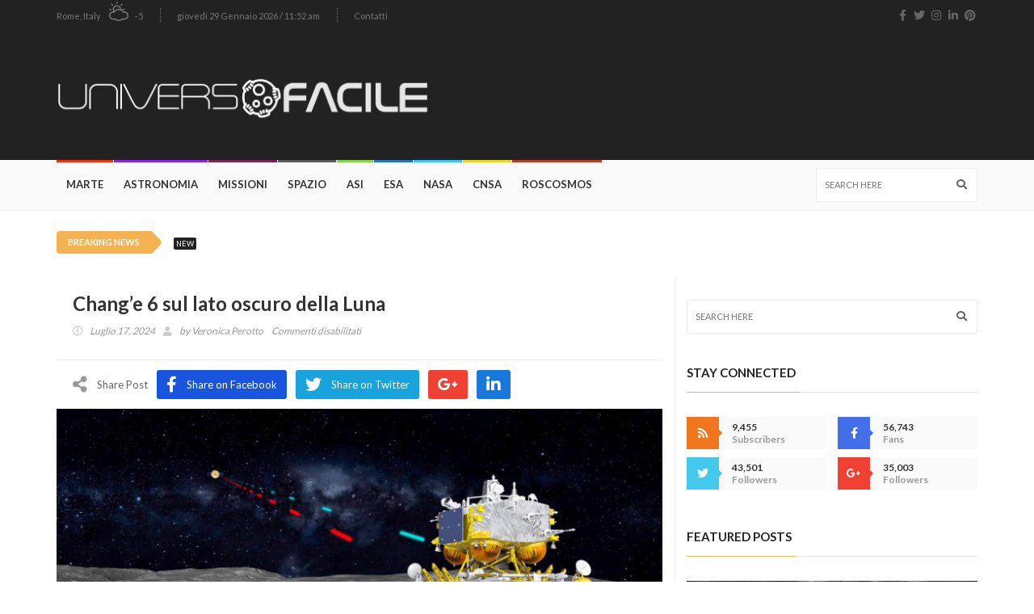

--- FILE ---
content_type: text/html; charset=UTF-8
request_url: https://www.universofacile.it/cnsa/change-6-sul-lato-oscuro-della-luna/
body_size: 25915
content:
<!DOCTYPE html>
<!--[if IE 7]>
<html class="ie ie7" lang="it-IT">
<![endif]-->
<!--[if IE 8]>
<html class="ie ie8" lang="it-IT">
<![endif]-->
<!--[if !(IE 7) | !(IE 8)  ]><!-->
<html lang="it-IT">
<head>
  <meta charset="UTF-8">
  <link rel="profile" href="https://gmpg.org/xfn/11">
  <link rel="pingback" href="https://www.universofacile.it/xmlrpc.php">
  <meta http-equiv="X-UA-Compatible" content="IE=edge">
  <meta name="viewport" content="width=device-width, initial-scale=1">
  
  	
					<link rel="icon" href="https://www.universofacile.it/wp-content/uploads/2022/07/favicon_uf.png" type="image/x-icon">
		
	  
      <link rel="apple-touch-icon" sizes="57x57" href="https://www.universofacile.it/wp-content/uploads/2022/07/favicon_uf.png">
      <link rel="apple-touch-icon" sizes="72x72" href="https://www.universofacile.it/wp-content/uploads/2022/07/favicon_uf.png">
      <link rel="apple-touch-icon" sizes="114x114" href="https://www.universofacile.it/wp-content/uploads/2022/07/favicon_uf.png">
  
	
	
	<meta name='robots' content='index, follow, max-image-preview:large, max-snippet:-1, max-video-preview:-1' />
<meta property="og:title" content="Chang’e 6 sul lato oscuro della Luna"/>
<meta property="og:description" content="Lo scorso 25 giugno la sonda cinese Chang’e 6 è tornata sulla Terra, portando con sé alcuni campioni di roccia e polveri proveniente dal lato oscuro della L"/>
<meta property="og:image:alt" content="Chang&#039;e 6"/>
<meta property="og:image" content="https://www.universofacile.it/wp-content/uploads/2024/07/150c57369db940d7b002f5de60f036fe.jpg"/>
<meta property="og:image:width" content="1920"/>
<meta property="og:image:height" content="1080"/>
<meta property="og:type" content="article"/>
<meta property="og:article:published_time" content="2024-07-17 18:22:18"/>
<meta property="og:article:modified_time" content="2024-07-17 18:24:24"/>
<meta property="og:article:tag" content="lato oscuro"/>
<meta property="og:article:tag" content="luna"/>
<meta name="twitter:card" content="summary">
<meta name="twitter:title" content="Chang’e 6 sul lato oscuro della Luna"/>
<meta name="twitter:description" content="Lo scorso 25 giugno la sonda cinese Chang’e 6 è tornata sulla Terra, portando con sé alcuni campioni di roccia e polveri proveniente dal lato oscuro della L"/>
<meta name="twitter:image" content="https://www.universofacile.it/wp-content/uploads/2024/07/150c57369db940d7b002f5de60f036fe.jpg"/>
<meta name="twitter:image:alt" content="Chang&#039;e 6"/>
<meta name="author" content="Veronica Perotto"/>

	<!-- This site is optimized with the Yoast SEO plugin v25.3 - https://yoast.com/wordpress/plugins/seo/ -->
	<title>Chang&#039;e 6 sul lato oscuro della Luna - Universo Facile</title>
	<meta name="description" content="Lo scorso 25 giugno la sonda cinese Chang’e 6 è tornata sulla Terra, portando con sé alcuni campioni di roccia e polveri proveniente dal lato oscuro della Luna." />
	<link rel="canonical" href="https://www.universofacile.it/cnsa/change-6-sul-lato-oscuro-della-luna/" />
	<meta property="og:url" content="https://www.universofacile.it/cnsa/change-6-sul-lato-oscuro-della-luna/" />
	<meta property="og:site_name" content="Universo Facile" />
	<meta property="article:publisher" content="https://www.facebook.com/universofacile" />
	<meta property="article:published_time" content="2024-07-17T16:22:18+00:00" />
	<meta property="article:modified_time" content="2024-07-17T16:24:24+00:00" />
	<meta property="og:image" content="https://www.universofacile.it/wp-content/uploads/2024/07/150c57369db940d7b002f5de60f036fe.jpg" />
	<meta property="og:image:width" content="1920" />
	<meta property="og:image:height" content="1080" />
	<meta property="og:image:type" content="image/jpeg" />
	<meta name="author" content="Veronica Perotto" />
	<meta name="twitter:label1" content="Scritto da" />
	<meta name="twitter:data1" content="Veronica Perotto" />
	<meta name="twitter:label2" content="Tempo di lettura stimato" />
	<meta name="twitter:data2" content="4 minuti" />
	<script type="application/ld+json" class="yoast-schema-graph">{"@context":"https://schema.org","@graph":[{"@type":"Article","@id":"https://www.universofacile.it/cnsa/change-6-sul-lato-oscuro-della-luna/#article","isPartOf":{"@id":"https://www.universofacile.it/cnsa/change-6-sul-lato-oscuro-della-luna/"},"author":{"name":"Veronica Perotto","@id":"https://www.universofacile.it/#/schema/person/34703ab4fd41b578049d2a3b70986b44"},"headline":"Chang&#8217;e 6 sul lato oscuro della Luna","datePublished":"2024-07-17T16:22:18+00:00","dateModified":"2024-07-17T16:24:24+00:00","mainEntityOfPage":{"@id":"https://www.universofacile.it/cnsa/change-6-sul-lato-oscuro-della-luna/"},"wordCount":571,"publisher":{"@id":"https://www.universofacile.it/#organization"},"image":{"@id":"https://www.universofacile.it/cnsa/change-6-sul-lato-oscuro-della-luna/#primaryimage"},"thumbnailUrl":"https://www.universofacile.it/wp-content/uploads/2024/07/150c57369db940d7b002f5de60f036fe.jpg","keywords":["lato oscuro","luna"],"articleSection":["CNSA"],"inLanguage":"it-IT"},{"@type":"WebPage","@id":"https://www.universofacile.it/cnsa/change-6-sul-lato-oscuro-della-luna/","url":"https://www.universofacile.it/cnsa/change-6-sul-lato-oscuro-della-luna/","name":"Chang'e 6 sul lato oscuro della Luna - Universo Facile","isPartOf":{"@id":"https://www.universofacile.it/#website"},"primaryImageOfPage":{"@id":"https://www.universofacile.it/cnsa/change-6-sul-lato-oscuro-della-luna/#primaryimage"},"image":{"@id":"https://www.universofacile.it/cnsa/change-6-sul-lato-oscuro-della-luna/#primaryimage"},"thumbnailUrl":"https://www.universofacile.it/wp-content/uploads/2024/07/150c57369db940d7b002f5de60f036fe.jpg","datePublished":"2024-07-17T16:22:18+00:00","dateModified":"2024-07-17T16:24:24+00:00","description":"Lo scorso 25 giugno la sonda cinese Chang’e 6 è tornata sulla Terra, portando con sé alcuni campioni di roccia e polveri proveniente dal lato oscuro della Luna.","breadcrumb":{"@id":"https://www.universofacile.it/cnsa/change-6-sul-lato-oscuro-della-luna/#breadcrumb"},"inLanguage":"it-IT","potentialAction":[{"@type":"ReadAction","target":["https://www.universofacile.it/cnsa/change-6-sul-lato-oscuro-della-luna/"]}]},{"@type":"ImageObject","inLanguage":"it-IT","@id":"https://www.universofacile.it/cnsa/change-6-sul-lato-oscuro-della-luna/#primaryimage","url":"https://www.universofacile.it/wp-content/uploads/2024/07/150c57369db940d7b002f5de60f036fe.jpg","contentUrl":"https://www.universofacile.it/wp-content/uploads/2024/07/150c57369db940d7b002f5de60f036fe.jpg","width":1920,"height":1080,"caption":"Chang'e 6"},{"@type":"BreadcrumbList","@id":"https://www.universofacile.it/cnsa/change-6-sul-lato-oscuro-della-luna/#breadcrumb","itemListElement":[{"@type":"ListItem","position":1,"name":"Home","item":"https://www.universofacile.it/"},{"@type":"ListItem","position":2,"name":"Blog","item":"https://www.universofacile.it/blog/"},{"@type":"ListItem","position":3,"name":"Chang&#8217;e 6 sul lato oscuro della Luna"}]},{"@type":"WebSite","@id":"https://www.universofacile.it/#website","url":"https://www.universofacile.it/","name":"Universo Facile","description":"Il Magazine Spaziale","publisher":{"@id":"https://www.universofacile.it/#organization"},"potentialAction":[{"@type":"SearchAction","target":{"@type":"EntryPoint","urlTemplate":"https://www.universofacile.it/?s={search_term_string}"},"query-input":{"@type":"PropertyValueSpecification","valueRequired":true,"valueName":"search_term_string"}}],"inLanguage":"it-IT"},{"@type":"Organization","@id":"https://www.universofacile.it/#organization","name":"Universo Facile","url":"https://www.universofacile.it/","logo":{"@type":"ImageObject","inLanguage":"it-IT","@id":"https://www.universofacile.it/#/schema/logo/image/","url":"https://www.universofacile.it/wp-content/uploads/2022/07/universo-facile-cover.jpg","contentUrl":"https://www.universofacile.it/wp-content/uploads/2022/07/universo-facile-cover.jpg","width":2048,"height":1186,"caption":"Universo Facile"},"image":{"@id":"https://www.universofacile.it/#/schema/logo/image/"},"sameAs":["https://www.facebook.com/universofacile"]},{"@type":"Person","@id":"https://www.universofacile.it/#/schema/person/34703ab4fd41b578049d2a3b70986b44","name":"Veronica Perotto","image":{"@type":"ImageObject","inLanguage":"it-IT","@id":"https://www.universofacile.it/#/schema/person/image/","url":"https://www.universofacile.it/wp-content/uploads/nsl_avatars/888b6314edf937b47243e6ad9100af16-1-150x150.jpg","contentUrl":"https://www.universofacile.it/wp-content/uploads/nsl_avatars/888b6314edf937b47243e6ad9100af16-1-150x150.jpg","caption":"Veronica Perotto"},"url":"https://www.universofacile.it/author/veronicaperotto/"}]}</script>
	<!-- / Yoast SEO plugin. -->


<link rel='dns-prefetch' href='//fonts.googleapis.com' />
<link rel='dns-prefetch' href='//use.fontawesome.com' />
<link rel='preconnect' href='https://fonts.gstatic.com' crossorigin />
<link rel="alternate" type="application/rss+xml" title="Universo Facile &raquo; Feed" href="https://www.universofacile.it/feed/" />
<link rel="alternate" type="application/rss+xml" title="Universo Facile &raquo; Feed dei commenti" href="https://www.universofacile.it/comments/feed/" />
<link rel="alternate" title="oEmbed (JSON)" type="application/json+oembed" href="https://www.universofacile.it/wp-json/oembed/1.0/embed?url=https%3A%2F%2Fwww.universofacile.it%2Fcnsa%2Fchange-6-sul-lato-oscuro-della-luna%2F" />
<link rel="alternate" title="oEmbed (XML)" type="text/xml+oembed" href="https://www.universofacile.it/wp-json/oembed/1.0/embed?url=https%3A%2F%2Fwww.universofacile.it%2Fcnsa%2Fchange-6-sul-lato-oscuro-della-luna%2F&#038;format=xml" />
<meta property="og:image" content="https://www.universofacile.it/wp-content/uploads/2024/07/150c57369db940d7b002f5de60f036fe-300x169.jpg"/>
<style id='wp-img-auto-sizes-contain-inline-css' type='text/css'>
img:is([sizes=auto i],[sizes^="auto," i]){contain-intrinsic-size:3000px 1500px}
/*# sourceURL=wp-img-auto-sizes-contain-inline-css */
</style>
<link rel='stylesheet' id='dashicons-css' href='https://www.universofacile.it/wp-includes/css/dashicons.min.css?ver=6.9' type='text/css' media='all' />
<link rel='stylesheet' id='menu-icons-extra-css' href='https://www.universofacile.it/wp-content/plugins/menu-icons/css/extra.min.css?ver=0.13.18' type='text/css' media='all' />
<style id='wp-emoji-styles-inline-css' type='text/css'>

	img.wp-smiley, img.emoji {
		display: inline !important;
		border: none !important;
		box-shadow: none !important;
		height: 1em !important;
		width: 1em !important;
		margin: 0 0.07em !important;
		vertical-align: -0.1em !important;
		background: none !important;
		padding: 0 !important;
	}
/*# sourceURL=wp-emoji-styles-inline-css */
</style>
<link rel='stylesheet' id='wp-block-library-css' href='https://www.universofacile.it/wp-includes/css/dist/block-library/style.min.css?ver=6.9' type='text/css' media='all' />
<style id='global-styles-inline-css' type='text/css'>
:root{--wp--preset--aspect-ratio--square: 1;--wp--preset--aspect-ratio--4-3: 4/3;--wp--preset--aspect-ratio--3-4: 3/4;--wp--preset--aspect-ratio--3-2: 3/2;--wp--preset--aspect-ratio--2-3: 2/3;--wp--preset--aspect-ratio--16-9: 16/9;--wp--preset--aspect-ratio--9-16: 9/16;--wp--preset--color--black: #000000;--wp--preset--color--cyan-bluish-gray: #abb8c3;--wp--preset--color--white: #ffffff;--wp--preset--color--pale-pink: #f78da7;--wp--preset--color--vivid-red: #cf2e2e;--wp--preset--color--luminous-vivid-orange: #ff6900;--wp--preset--color--luminous-vivid-amber: #fcb900;--wp--preset--color--light-green-cyan: #7bdcb5;--wp--preset--color--vivid-green-cyan: #00d084;--wp--preset--color--pale-cyan-blue: #8ed1fc;--wp--preset--color--vivid-cyan-blue: #0693e3;--wp--preset--color--vivid-purple: #9b51e0;--wp--preset--gradient--vivid-cyan-blue-to-vivid-purple: linear-gradient(135deg,rgb(6,147,227) 0%,rgb(155,81,224) 100%);--wp--preset--gradient--light-green-cyan-to-vivid-green-cyan: linear-gradient(135deg,rgb(122,220,180) 0%,rgb(0,208,130) 100%);--wp--preset--gradient--luminous-vivid-amber-to-luminous-vivid-orange: linear-gradient(135deg,rgb(252,185,0) 0%,rgb(255,105,0) 100%);--wp--preset--gradient--luminous-vivid-orange-to-vivid-red: linear-gradient(135deg,rgb(255,105,0) 0%,rgb(207,46,46) 100%);--wp--preset--gradient--very-light-gray-to-cyan-bluish-gray: linear-gradient(135deg,rgb(238,238,238) 0%,rgb(169,184,195) 100%);--wp--preset--gradient--cool-to-warm-spectrum: linear-gradient(135deg,rgb(74,234,220) 0%,rgb(151,120,209) 20%,rgb(207,42,186) 40%,rgb(238,44,130) 60%,rgb(251,105,98) 80%,rgb(254,248,76) 100%);--wp--preset--gradient--blush-light-purple: linear-gradient(135deg,rgb(255,206,236) 0%,rgb(152,150,240) 100%);--wp--preset--gradient--blush-bordeaux: linear-gradient(135deg,rgb(254,205,165) 0%,rgb(254,45,45) 50%,rgb(107,0,62) 100%);--wp--preset--gradient--luminous-dusk: linear-gradient(135deg,rgb(255,203,112) 0%,rgb(199,81,192) 50%,rgb(65,88,208) 100%);--wp--preset--gradient--pale-ocean: linear-gradient(135deg,rgb(255,245,203) 0%,rgb(182,227,212) 50%,rgb(51,167,181) 100%);--wp--preset--gradient--electric-grass: linear-gradient(135deg,rgb(202,248,128) 0%,rgb(113,206,126) 100%);--wp--preset--gradient--midnight: linear-gradient(135deg,rgb(2,3,129) 0%,rgb(40,116,252) 100%);--wp--preset--font-size--small: 13px;--wp--preset--font-size--medium: 20px;--wp--preset--font-size--large: 36px;--wp--preset--font-size--x-large: 42px;--wp--preset--spacing--20: 0.44rem;--wp--preset--spacing--30: 0.67rem;--wp--preset--spacing--40: 1rem;--wp--preset--spacing--50: 1.5rem;--wp--preset--spacing--60: 2.25rem;--wp--preset--spacing--70: 3.38rem;--wp--preset--spacing--80: 5.06rem;--wp--preset--shadow--natural: 6px 6px 9px rgba(0, 0, 0, 0.2);--wp--preset--shadow--deep: 12px 12px 50px rgba(0, 0, 0, 0.4);--wp--preset--shadow--sharp: 6px 6px 0px rgba(0, 0, 0, 0.2);--wp--preset--shadow--outlined: 6px 6px 0px -3px rgb(255, 255, 255), 6px 6px rgb(0, 0, 0);--wp--preset--shadow--crisp: 6px 6px 0px rgb(0, 0, 0);}:where(.is-layout-flex){gap: 0.5em;}:where(.is-layout-grid){gap: 0.5em;}body .is-layout-flex{display: flex;}.is-layout-flex{flex-wrap: wrap;align-items: center;}.is-layout-flex > :is(*, div){margin: 0;}body .is-layout-grid{display: grid;}.is-layout-grid > :is(*, div){margin: 0;}:where(.wp-block-columns.is-layout-flex){gap: 2em;}:where(.wp-block-columns.is-layout-grid){gap: 2em;}:where(.wp-block-post-template.is-layout-flex){gap: 1.25em;}:where(.wp-block-post-template.is-layout-grid){gap: 1.25em;}.has-black-color{color: var(--wp--preset--color--black) !important;}.has-cyan-bluish-gray-color{color: var(--wp--preset--color--cyan-bluish-gray) !important;}.has-white-color{color: var(--wp--preset--color--white) !important;}.has-pale-pink-color{color: var(--wp--preset--color--pale-pink) !important;}.has-vivid-red-color{color: var(--wp--preset--color--vivid-red) !important;}.has-luminous-vivid-orange-color{color: var(--wp--preset--color--luminous-vivid-orange) !important;}.has-luminous-vivid-amber-color{color: var(--wp--preset--color--luminous-vivid-amber) !important;}.has-light-green-cyan-color{color: var(--wp--preset--color--light-green-cyan) !important;}.has-vivid-green-cyan-color{color: var(--wp--preset--color--vivid-green-cyan) !important;}.has-pale-cyan-blue-color{color: var(--wp--preset--color--pale-cyan-blue) !important;}.has-vivid-cyan-blue-color{color: var(--wp--preset--color--vivid-cyan-blue) !important;}.has-vivid-purple-color{color: var(--wp--preset--color--vivid-purple) !important;}.has-black-background-color{background-color: var(--wp--preset--color--black) !important;}.has-cyan-bluish-gray-background-color{background-color: var(--wp--preset--color--cyan-bluish-gray) !important;}.has-white-background-color{background-color: var(--wp--preset--color--white) !important;}.has-pale-pink-background-color{background-color: var(--wp--preset--color--pale-pink) !important;}.has-vivid-red-background-color{background-color: var(--wp--preset--color--vivid-red) !important;}.has-luminous-vivid-orange-background-color{background-color: var(--wp--preset--color--luminous-vivid-orange) !important;}.has-luminous-vivid-amber-background-color{background-color: var(--wp--preset--color--luminous-vivid-amber) !important;}.has-light-green-cyan-background-color{background-color: var(--wp--preset--color--light-green-cyan) !important;}.has-vivid-green-cyan-background-color{background-color: var(--wp--preset--color--vivid-green-cyan) !important;}.has-pale-cyan-blue-background-color{background-color: var(--wp--preset--color--pale-cyan-blue) !important;}.has-vivid-cyan-blue-background-color{background-color: var(--wp--preset--color--vivid-cyan-blue) !important;}.has-vivid-purple-background-color{background-color: var(--wp--preset--color--vivid-purple) !important;}.has-black-border-color{border-color: var(--wp--preset--color--black) !important;}.has-cyan-bluish-gray-border-color{border-color: var(--wp--preset--color--cyan-bluish-gray) !important;}.has-white-border-color{border-color: var(--wp--preset--color--white) !important;}.has-pale-pink-border-color{border-color: var(--wp--preset--color--pale-pink) !important;}.has-vivid-red-border-color{border-color: var(--wp--preset--color--vivid-red) !important;}.has-luminous-vivid-orange-border-color{border-color: var(--wp--preset--color--luminous-vivid-orange) !important;}.has-luminous-vivid-amber-border-color{border-color: var(--wp--preset--color--luminous-vivid-amber) !important;}.has-light-green-cyan-border-color{border-color: var(--wp--preset--color--light-green-cyan) !important;}.has-vivid-green-cyan-border-color{border-color: var(--wp--preset--color--vivid-green-cyan) !important;}.has-pale-cyan-blue-border-color{border-color: var(--wp--preset--color--pale-cyan-blue) !important;}.has-vivid-cyan-blue-border-color{border-color: var(--wp--preset--color--vivid-cyan-blue) !important;}.has-vivid-purple-border-color{border-color: var(--wp--preset--color--vivid-purple) !important;}.has-vivid-cyan-blue-to-vivid-purple-gradient-background{background: var(--wp--preset--gradient--vivid-cyan-blue-to-vivid-purple) !important;}.has-light-green-cyan-to-vivid-green-cyan-gradient-background{background: var(--wp--preset--gradient--light-green-cyan-to-vivid-green-cyan) !important;}.has-luminous-vivid-amber-to-luminous-vivid-orange-gradient-background{background: var(--wp--preset--gradient--luminous-vivid-amber-to-luminous-vivid-orange) !important;}.has-luminous-vivid-orange-to-vivid-red-gradient-background{background: var(--wp--preset--gradient--luminous-vivid-orange-to-vivid-red) !important;}.has-very-light-gray-to-cyan-bluish-gray-gradient-background{background: var(--wp--preset--gradient--very-light-gray-to-cyan-bluish-gray) !important;}.has-cool-to-warm-spectrum-gradient-background{background: var(--wp--preset--gradient--cool-to-warm-spectrum) !important;}.has-blush-light-purple-gradient-background{background: var(--wp--preset--gradient--blush-light-purple) !important;}.has-blush-bordeaux-gradient-background{background: var(--wp--preset--gradient--blush-bordeaux) !important;}.has-luminous-dusk-gradient-background{background: var(--wp--preset--gradient--luminous-dusk) !important;}.has-pale-ocean-gradient-background{background: var(--wp--preset--gradient--pale-ocean) !important;}.has-electric-grass-gradient-background{background: var(--wp--preset--gradient--electric-grass) !important;}.has-midnight-gradient-background{background: var(--wp--preset--gradient--midnight) !important;}.has-small-font-size{font-size: var(--wp--preset--font-size--small) !important;}.has-medium-font-size{font-size: var(--wp--preset--font-size--medium) !important;}.has-large-font-size{font-size: var(--wp--preset--font-size--large) !important;}.has-x-large-font-size{font-size: var(--wp--preset--font-size--x-large) !important;}
/*# sourceURL=global-styles-inline-css */
</style>

<style id='classic-theme-styles-inline-css' type='text/css'>
/*! This file is auto-generated */
.wp-block-button__link{color:#fff;background-color:#32373c;border-radius:9999px;box-shadow:none;text-decoration:none;padding:calc(.667em + 2px) calc(1.333em + 2px);font-size:1.125em}.wp-block-file__button{background:#32373c;color:#fff;text-decoration:none}
/*# sourceURL=/wp-includes/css/classic-themes.min.css */
</style>
<style id='font-awesome-svg-styles-default-inline-css' type='text/css'>
.svg-inline--fa {
  display: inline-block;
  height: 1em;
  overflow: visible;
  vertical-align: -.125em;
}
/*# sourceURL=font-awesome-svg-styles-default-inline-css */
</style>
<link rel='stylesheet' id='font-awesome-svg-styles-css' href='https://www.universofacile.it/wp-content/uploads/font-awesome/v5.15.4/css/svg-with-js.css' type='text/css' media='all' />
<style id='font-awesome-svg-styles-inline-css' type='text/css'>
   .wp-block-font-awesome-icon svg::before,
   .wp-rich-text-font-awesome-icon svg::before {content: unset;}
/*# sourceURL=font-awesome-svg-styles-inline-css */
</style>
<link rel='stylesheet' id='bbp-default-css' href='https://www.universofacile.it/wp-content/plugins/bbpress/templates/default/css/bbpress.min.css?ver=2.6.13' type='text/css' media='all' />
<link rel='stylesheet' id='contact-form-7-css' href='https://www.universofacile.it/wp-content/plugins/contact-form-7/includes/css/styles.css?ver=6.0.6' type='text/css' media='all' />
<link rel='stylesheet' id='font-awesome-css' href='https://www.universofacile.it/wp-content/themes/hotmagazine/css/font-awesome.css?ver=6.9' type='text/css' media='all' />
<link rel='stylesheet' id='bootstrap-css' href='https://www.universofacile.it/wp-content/themes/hotmagazine/css/bootstrap.min.css?ver=6.9' type='text/css' media='all' />
<link rel='stylesheet' id='bxslider-css' href='https://www.universofacile.it/wp-content/themes/hotmagazine/css/jquery.bxslider.css?ver=6.9' type='text/css' media='all' />
<link rel='stylesheet' id='magnific-popup-css' href='https://www.universofacile.it/wp-content/themes/hotmagazine/css/magnific-popup.css?ver=6.9' type='text/css' media='all' />
<link rel='stylesheet' id='owl.carousel-css' href='https://www.universofacile.it/wp-content/themes/hotmagazine/css/owl.carousel.css?ver=6.9' type='text/css' media='all' />
<link rel='stylesheet' id='owl.theme-css' href='https://www.universofacile.it/wp-content/themes/hotmagazine/css/owl.theme.css?ver=6.9' type='text/css' media='all' />
<link rel='stylesheet' id='hotmagazine-ticker-css' href='https://www.universofacile.it/wp-content/themes/hotmagazine/css/ticker-style.css?ver=6.9' type='text/css' media='all' />
<link rel='stylesheet' id='hotmagazine-hotmagazine-css' href='https://www.universofacile.it/wp-content/themes/hotmagazine/css/hotmagazine_style.css?ver=6.9' type='text/css' media='all' />
<link rel='stylesheet' id='hotmagazine-style-css' href='https://www.universofacile.it/wp-content/themes/hotmagazine/style.css?ver=2015-11-26' type='text/css' media='all' />
<link rel='stylesheet' id='hotmagazine-fonts-css' href='//fonts.googleapis.com/css?family=Lato%3A400%2C700%2C300%26subset%3Dlatin%2Clatin-ext&#038;ver=1.0.0' type='text/css' media='all' />
<link rel='stylesheet' id='font-awesome-official-css' href='https://use.fontawesome.com/releases/v5.15.4/css/all.css' type='text/css' media='all' integrity="sha384-DyZ88mC6Up2uqS4h/KRgHuoeGwBcD4Ng9SiP4dIRy0EXTlnuz47vAwmeGwVChigm" crossorigin="anonymous" />
<link rel="preload" as="style" href="https://fonts.googleapis.com/css?family=Lato:400&#038;subset=latin&#038;display=swap&#038;ver=1673118617" /><link rel="stylesheet" href="https://fonts.googleapis.com/css?family=Lato:400&#038;subset=latin&#038;display=swap&#038;ver=1673118617" media="print" onload="this.media='all'"><noscript><link rel="stylesheet" href="https://fonts.googleapis.com/css?family=Lato:400&#038;subset=latin&#038;display=swap&#038;ver=1673118617" /></noscript><link rel='stylesheet' id='font-awesome-official-v4shim-css' href='https://use.fontawesome.com/releases/v5.15.4/css/v4-shims.css' type='text/css' media='all' integrity="sha384-Vq76wejb3QJM4nDatBa5rUOve+9gkegsjCebvV/9fvXlGWo4HCMR4cJZjjcF6Viv" crossorigin="anonymous" />
<style id='font-awesome-official-v4shim-inline-css' type='text/css'>
@font-face {
font-family: "FontAwesome";
font-display: block;
src: url("https://use.fontawesome.com/releases/v5.15.4/webfonts/fa-brands-400.eot"),
		url("https://use.fontawesome.com/releases/v5.15.4/webfonts/fa-brands-400.eot?#iefix") format("embedded-opentype"),
		url("https://use.fontawesome.com/releases/v5.15.4/webfonts/fa-brands-400.woff2") format("woff2"),
		url("https://use.fontawesome.com/releases/v5.15.4/webfonts/fa-brands-400.woff") format("woff"),
		url("https://use.fontawesome.com/releases/v5.15.4/webfonts/fa-brands-400.ttf") format("truetype"),
		url("https://use.fontawesome.com/releases/v5.15.4/webfonts/fa-brands-400.svg#fontawesome") format("svg");
}

@font-face {
font-family: "FontAwesome";
font-display: block;
src: url("https://use.fontawesome.com/releases/v5.15.4/webfonts/fa-solid-900.eot"),
		url("https://use.fontawesome.com/releases/v5.15.4/webfonts/fa-solid-900.eot?#iefix") format("embedded-opentype"),
		url("https://use.fontawesome.com/releases/v5.15.4/webfonts/fa-solid-900.woff2") format("woff2"),
		url("https://use.fontawesome.com/releases/v5.15.4/webfonts/fa-solid-900.woff") format("woff"),
		url("https://use.fontawesome.com/releases/v5.15.4/webfonts/fa-solid-900.ttf") format("truetype"),
		url("https://use.fontawesome.com/releases/v5.15.4/webfonts/fa-solid-900.svg#fontawesome") format("svg");
}

@font-face {
font-family: "FontAwesome";
font-display: block;
src: url("https://use.fontawesome.com/releases/v5.15.4/webfonts/fa-regular-400.eot"),
		url("https://use.fontawesome.com/releases/v5.15.4/webfonts/fa-regular-400.eot?#iefix") format("embedded-opentype"),
		url("https://use.fontawesome.com/releases/v5.15.4/webfonts/fa-regular-400.woff2") format("woff2"),
		url("https://use.fontawesome.com/releases/v5.15.4/webfonts/fa-regular-400.woff") format("woff"),
		url("https://use.fontawesome.com/releases/v5.15.4/webfonts/fa-regular-400.ttf") format("truetype"),
		url("https://use.fontawesome.com/releases/v5.15.4/webfonts/fa-regular-400.svg#fontawesome") format("svg");
unicode-range: U+F004-F005,U+F007,U+F017,U+F022,U+F024,U+F02E,U+F03E,U+F044,U+F057-F059,U+F06E,U+F070,U+F075,U+F07B-F07C,U+F080,U+F086,U+F089,U+F094,U+F09D,U+F0A0,U+F0A4-F0A7,U+F0C5,U+F0C7-F0C8,U+F0E0,U+F0EB,U+F0F3,U+F0F8,U+F0FE,U+F111,U+F118-F11A,U+F11C,U+F133,U+F144,U+F146,U+F14A,U+F14D-F14E,U+F150-F152,U+F15B-F15C,U+F164-F165,U+F185-F186,U+F191-F192,U+F1AD,U+F1C1-F1C9,U+F1CD,U+F1D8,U+F1E3,U+F1EA,U+F1F6,U+F1F9,U+F20A,U+F247-F249,U+F24D,U+F254-F25B,U+F25D,U+F267,U+F271-F274,U+F279,U+F28B,U+F28D,U+F2B5-F2B6,U+F2B9,U+F2BB,U+F2BD,U+F2C1-F2C2,U+F2D0,U+F2D2,U+F2DC,U+F2ED,U+F328,U+F358-F35B,U+F3A5,U+F3D1,U+F410,U+F4AD;
}
/*# sourceURL=font-awesome-official-v4shim-inline-css */
</style>
<script type="text/javascript">
            window._nslDOMReady = function (callback) {
                if ( document.readyState === "complete" || document.readyState === "interactive" ) {
                    callback();
                } else {
                    document.addEventListener( "DOMContentLoaded", callback );
                }
            };
            </script><script type="text/javascript" async src="https://www.universofacile.it/wp-content/plugins/burst-statistics/helpers/timeme/timeme.min.js?ver=1749668495" id="burst-timeme-js"></script>
<script type="text/javascript" src="https://www.universofacile.it/wp-includes/js/jquery/jquery.min.js?ver=3.7.1" id="jquery-core-js"></script>
<script type="text/javascript" src="https://www.universofacile.it/wp-includes/js/jquery/jquery-migrate.min.js?ver=3.4.1" id="jquery-migrate-js"></script>
<script></script><link rel="https://api.w.org/" href="https://www.universofacile.it/wp-json/" /><link rel="alternate" title="JSON" type="application/json" href="https://www.universofacile.it/wp-json/wp/v2/posts/2173" /><link rel="EditURI" type="application/rsd+xml" title="RSD" href="https://www.universofacile.it/xmlrpc.php?rsd" />
<meta name="generator" content="WordPress 6.9" />
<link rel='shortlink' href='https://www.universofacile.it/?p=2173' />
<meta name="generator" content="Redux 4.5.7" /><script type="text/javascript">var ajaxurl = 'https://www.universofacile.it/wp-admin/admin-ajax.php';</script>	<style> 
		.top-line ul.social-icons li a:hover {background: #F4B350;}.navbar-brand span {color: #F4B350 !important;}.navbar-nav > li > a:before {

  background: #F4B350;
}
.navbar-nav li.drop ul.dropdown {
  
  border-top: 3px solid #F4B350;
  
}
/*.navbar-nav .megadropdown .inner-megadropdown {
 
  border-top-color: #F4B350;
  
}*/
header.third-style .list-line-posts .owl-wrapper .owl-theme .owl-controls .owl-buttons div.owl-prev:hover,
header.third-style .list-line-posts .owl-wrapper .owl-theme .owl-controls .owl-buttons div.owl-next:hover {
  border-color: #F4B350;
  background: #F4B350;
  
}.feature-video .title-section h2, .standard-post3 .post-title a.category-post, a, .video-link:hover{
	color: #F4B350;
}

.title-section h1 span {
  
  border-bottom: 1px solid #F4B350;
}
.title-section .arrow-box a:hover {
  
  background: #F4B350;
  border: 1px solid #F4B350;
}
.title-section.white .arrow-box a:hover {
  
  border: 1px solid #F4B350;
}
a.category-post {
  
  background: #F4B350;
 
}
.ticker-news-box span.breaking-news {
  
  background: #F4B350;
  
}
.ticker-news-box span.breaking-news:after {
  
  background: #F4B350;
  
}
.ticker-news-box .ticker-content span.time-news {
  color: #F4B350;
  
}
.ticker-news-box .ticker-content a:hover {
  color: #F4B350;
}
.ticker-news-box .ticker-controls li:hover {
  border: 1px solid #F4B350;
  background: #F4B350;
}
.owl-theme .owl-controls .owl-buttons div:hover {
  color: #ffffff;
  background: #F4B350;
  border: 1px solid #F4B350;
}
.feature-video .owl-theme .owl-controls .owl-buttons div:hover {
  color: #ffffff;
  background: #F4B350;
  border: 1px solid #F4B350;
}
.pagination-box ul.pagination-list li a:hover,
.pagination-box ul.pagination-list li a.active {
  border: 1px solid #F4B350;
  background: #F4B350;
  color: #ffffff;
}
.heading-news2 .ticker-news-box .ticker-content a:hover {
  color: #F4B350;
}
.heading-news2 .ticker-news-box .ticker-controls li:hover {
  border: 1px solid #F4B350;
  background: #F4B350;
}
.center-button > a:hover {
  color: #ffffff;
  background: #F4B350;
  border-color: #F4B350;
}
.slider-caption-box #bx-pager a.active {
  background: #F4B350;
  color: #ffffff;
}
.big-slider .bx-wrapper .bx-pager.bx-default-pager a.active {
  border-color: #F4B350;
  background: #F4B350;
}
.sidebar .features-slide-widget .bx-wrapper .bx-pager.bx-default-pager a:hover,
.sidebar .features-slide-widget .bx-wrapper .bx-pager.bx-default-pager a.active {
  background: #F4B350;
  border: 2px solid #F4B350;
}
.sidebar .subscribe-widget form button {
  
  color: #F4B350;
  
}
.sidebar .tab-posts-widget ul.nav-tabs {
  
  border-bottom: 2px solid #F4B350;
}
.sidebar .tab-posts-widget ul.nav-tabs li a:hover {
  background: #F4B350;
}
.sidebar .tab-posts-widget ul.nav-tabs li.active a {
  border: none;
  background: #F4B350;
}
.sidebar .review-widget h1 {
  
  background: #F4B350;
}
.sidebar .review-widget ul.review-posts-list li h2 a:hover {
  color: #F4B350;
}
.sidebar .categories-widget ul.category-list li a:hover {
  color: #F4B350;
}
.sidebar .categories-widget ul.category-list li a:hover span {
  background: #F4B350;
  border: 1px solid #F4B350;
  
}
.sidebar .flickr-widget > a:hover {
  color: #F4B350;
}
a.read-more-button:hover {
  
  background: #F4B350;
  border-color: #F4B350;
}
span.top-stories {
  
  background: #F4B350;
  
}
.image-post:hover .hover-box .inner-hover h2 a:hover {
  color: #F4B350;
}
.image-post:hover .hover-box .inner-hover ul.post-tags li a:hover {
  color: #F4B350;
}
ul.post-tags li a:hover {
  color: #F4B350;
}
.standard-post .post-content h2 a:hover {
  color: #F4B350;
}
.standard-post2 .post-title h2 a:hover {
  color: #F4B350;
}
.image-post2 .hover-box ul.post-tags li a:hover {
  color: #F4B350;
}
.image-post2 div.post-content p a {
  
  color: #F4B350;
  
}
ul.list-posts > li .post-content h2 a:hover {
  color: #F4B350;
}
.article-post .post-content h2 a:hover {
  color: #F4B350;
}
.large-post .post-title h2 a:hover {
  color: #F4B350;
}
div.list-post .post-content h2 a:hover {
  color: #F4B350;
}
.very-large-post .title-post h2 a:hover {
  color: #F4B350;
}
.very-large-post .share-box a.likes:hover {
  color: #F4B350;
}
.very-large-post .share-box a.likes:hover i {
  color: #F4B350;
}
.single-post-box > .post-content p a {
  
  color: #F4B350;
 
}
.single-post-box .article-inpost .image-content .image-place .hover-image a {
 
  background: #F4B350;
  
}
.single-post-box .review-box .member-skills .meter p {
  
  background: #F4B350;
  
}
.single-post-box .review-box .summary-box .summary-degree {
 
  background: #F4B350;
  
}
.single-post-box .prev-next-posts .post-content h2 a:hover {
  color: #F4B350;
}

.single-post-box .about-more-autor ul.nav-tabs {
  
  border-bottom: 2px solid #F4B350;
}
.single-post-box .about-more-autor ul.nav-tabs li a:hover {
  background: #F4B350;
}
.single-post-box .about-more-autor ul.nav-tabs li.active a {
  
  background: #F4B350;
}
.single-post-box .about-more-autor .autor-box .autor-content .autor-title h1 a {
  
  color: #F4B350;
}
.single-post-box .about-more-autor .autor-box .autor-content .autor-title ul.autor-social li a:hover {
  
  background: #F4B350;
}
.single-post-box .comment-area-box ul li .comment-box .comment-content h4 a.comment-reply-link:hover {
  background: #F4B350;
  
  border: 1px solid #F4B350;
}
.contact-form-box #contact-form input[type="text"]:focus,
.contact-form-box #comment-form input[type="text"]:focus,
.contact-form-box #contact-form textarea:focus,
.contact-form-box #comment-form textarea:focus {
  border: 1px solid #F4B350;
}
.contact-form-box #contact-form button:hover,
.contact-form-box #comment-form button:hover {
  background: #F4B350;
  
}
.error-banner {
  background: #F4B350;
  
}
ul.autor-list > li .autor-box .autor-content .autor-title h1 a {
  
  color: #F4B350;
}
ul.autor-list > li .autor-box .autor-content .autor-title ul.autor-social li a:hover {
  color: #F4B350;
}
ul.autor-list > li .autor-last-line ul.autor-tags li a:hover {
  
  background: #F4B350;
  border-color: #F4B350;
}.forum-table div.first-col a:hover {color: #F4B350;}.forum-table div.table-row > div h2 a:hover {color: #F4B350;}.forum-table div.table-row div.third-col p a {color: #F4B350;}.forum-table div.table-row div.forum-post .post-autor-date h2 a:hover {color: #F4B350;}.forum-table div.table-row div.forum-post .post-autor-date p a {color: #F4B350;}.forum-table p.posted-in-category a {color: #F4B350;}#log-in-popup form.login-form label span,#log-in-popup form.register-form label span,#log-in-popup form.lost-password-form label span {color: #F4B350;}#log-in-popup form.login-form button[type="submit"]:hover,#log-in-popup form.register-form button[type="submit"]:hover,#log-in-popup form.lost-password-form button[type="submit"]:hover {background: #F4B350;}#log-in-popup form.login-form > a:hover,#log-in-popup form.register-form > a:hover,#log-in-popup form.lost-password-form > a:hover {color: #F4B350;}#log-in-popup form.login-form p.register-line a:hover,#log-in-popup form.register-form p.register-line a:hover,#log-in-popup form.lost-password-form p.register-line a:hover,#log-in-popup form.login-form p.login-line a:hover,#log-in-popup form.register-form p.login-line a:hover,#log-in-popup form.lost-password-form p.login-line a:hover {color: #F4B350;}body.comming-soon-page #comming-soon-content #clock .comming-part p {color: #F4B350;}body.comming-soon-page #comming-soon-content form.subscribe h1 span {color: #F4B350;}body.comming-soon-page #comming-soon-content form.subscribe input[type=text]:focus {border: 1px solid #F4B350;}body.comming-soon-page #comming-soon-content form.subscribe button:hover {background: #F4B350;}footer .categories-widget ul.category-list li a:hover {color: #F4B350;}footer .categories-widget ul.category-list li a:hover span {background: #F4B350;border: 1px solid #F4B350;}footer .tags-widget ul.tag-list li a:hover {background: #F4B350;border: 1px solid #F4B350;}footer .subscribe-widget form {background: #F4B350;}footer .subscribe-widget form button {background: #F4B350;}@media (max-width: 767px) {.navbar-nav > li:hover > a {color: #F4B350 !important;}header.second-style .navbar-nav > li a:hover {color: #F4B350 !important;}}.widget_categories ul li:hover span {background: #F4B350;border-color: #F4B350;}.widget_recent_entries ul li a:hover, .widget_recent_comments ul li a:hover, .widget_archive ul li a:hover, .widget_categories ul li a:hover, .widget_meta ul li a:hover, .widget_pages ul li a:hover, .widget_rss ul li a:hover, .widget_nav_menu ul li a:hover, .product-categories li a:hover{color: #F4B350;}#submit-contact:hover{background: #F4B350;}input[type="text"]:focus, input[type="password"]:focus, input[type="search"]:focus, textarea:focus{border: 1px solid #F4B350;}.title-section h2 span {border-bottom: 1px solid #F4B350;}.pagination-box ul.pagination-list li .current {border: 1px solid #F4B350;background: #F4B350;}input[type="submit"]:hover {background: #F4B350;}#reply-title span {border-bottom: 1px solid #F4B350;}form.mc4wp-form button {color: #F4B350;}footer .tagcloud a:hover{background: #F4B350;}footer form.mc4wp-form{background: #F4B350;}footer form.mc4wp-form button{background: #F4B350;}
.image-post3:hover .hover-box, .video-post:hover .hover-box,.image-post-slider .bx-wrapper .bx-prev:hover, .image-post-slider .bx-wrapper .bx-next:hover,.heading-news2 .heading-news-box .news-post:hover .hover-box,.galery-box #bx-pager2 a.active:before {
  background: rgba(244, 179, 80, 0.9);
}



.dark .tagcloud a:hover{
	background: #F4B350;
	border-color: #F4B350;
}
.top-line{
	background-color: #222222}
footer{
	background: #222222}
	header .navbar-brand img{
		max-height: 70px !important;
	}
	header .logo-advertisement{
		background-image: url(); !important;
	}

.page-id-622 .children,.page-id-622 ul.autor-list  li .autor-last-line ul.autor-tags li.cat-item-37,.page-id-622 ul.autor-list  li .autor-last-line ul.autor-tags li.cat-item-1,.page-id-622 ul.autor-list  li .autor-last-line ul.autor-tags li.cat-item-2,.page-id-622 ul.autor-list  li .autor-last-line ul.autor-tags li.cat-item-32,.page-id-622 ul.autor-list  li .autor-last-line ul.autor-tags li.cat-item-34, .category .rw-rating-table,.bbp-pagination-count,.category-travel .rw-rating-table, .category-travel a.category-post.video,.category-travel a.category-post.world, .page-id-605 a.category-post.travel{
    display: none;
}
.author .image-post2 .hover-box a.category-post{
    display: none;
}
.author .image-post2 .hover-box a.category-post:first-child{
    display: inline-block;
}
.navbar-nav li:last-child.drop ul.dropdown{
    border-top-color: #ab632e;
}
.sidebar .tab-posts-widget .tab-pane ul.list-posts  li img{
    height: 75px !important;
}
.navbar-form input{
    background: #fff;
}
.rw-rating-table tr td .rw-left {
    padding: 0 20px 12px !important;
}
</style>
	
	<style> 
						    		    		    .navbar-nav > li.category-agenzia-spaziale-italiana > a:before,a.category-post.agenzia-spaziale-italiana{
			    background: #81d742;
			}
			
						
			.navbar-nav .megadropdown .agenzia-spaziale-italiana-dropdown{
				border-top-color: #81d742;
			}
			.standard-post3 .post-title a.category-post.agenzia-spaziale-italiana{
				color: #81d742;
			}
		    		    .navbar-nav .category-agenzia-spaziale-italiana .megadropdown .inner-megadropdown{
		    	border-top-color: #81d742;
		    }
				    		    		    .navbar-nav > li.category-astronomia > a:before,a.category-post.astronomia{
			    background: #8224e3;
			}
			
						
			.navbar-nav .megadropdown .astronomia-dropdown{
				border-top-color: #8224e3;
			}
			.standard-post3 .post-title a.category-post.astronomia{
				color: #8224e3;
			}
		    		    .navbar-nav .category-astronomia .megadropdown .inner-megadropdown{
		    	border-top-color: #8224e3;
		    }
				    		    		    .navbar-nav > li.category-cnsa > a:before,a.category-post.cnsa{
			    background: #e5d820;
			}
			
						
			.navbar-nav .megadropdown .cnsa-dropdown{
				border-top-color: #e5d820;
			}
			.standard-post3 .post-title a.category-post.cnsa{
				color: #e5d820;
			}
		    		    .navbar-nav .category-cnsa .megadropdown .inner-megadropdown{
		    	border-top-color: #e5d820;
		    }
				    		    		    .navbar-nav > li.category-esa > a:before,a.category-post.esa{
			    background: #1e73be;
			}
			
						
			.navbar-nav .megadropdown .esa-dropdown{
				border-top-color: #1e73be;
			}
			.standard-post3 .post-title a.category-post.esa{
				color: #1e73be;
			}
		    		    .navbar-nav .category-esa .megadropdown .inner-megadropdown{
		    	border-top-color: #1e73be;
		    }
				    		    		    .navbar-nav > li.category-marte > a:before,a.category-post.marte{
			    background: #f23009;
			}
			
						
			.navbar-nav .megadropdown .marte-dropdown{
				border-top-color: #f23009;
			}
			.standard-post3 .post-title a.category-post.marte{
				color: #f23009;
			}
		    		    .navbar-nav .category-marte .megadropdown .inner-megadropdown{
		    	border-top-color: #f23009;
		    }
				    		    		    .navbar-nav > li.category-missioni > a:before,a.category-post.missioni{
			    background: #7a244f;
			}
			
						
			.navbar-nav .megadropdown .missioni-dropdown{
				border-top-color: #7a244f;
			}
			.standard-post3 .post-title a.category-post.missioni{
				color: #7a244f;
			}
		    		    .navbar-nav .category-missioni .megadropdown .inner-megadropdown{
		    	border-top-color: #7a244f;
		    }
				    		    		    .navbar-nav > li.category-nasa > a:before,a.category-post.nasa{
			    background: #35c2ff;
			}
			
						
			.navbar-nav .megadropdown .nasa-dropdown{
				border-top-color: #35c2ff;
			}
			.standard-post3 .post-title a.category-post.nasa{
				color: #35c2ff;
			}
		    		    .navbar-nav .category-nasa .megadropdown .inner-megadropdown{
		    	border-top-color: #35c2ff;
		    }
				    		    		    .navbar-nav > li.category-roscosmos > a:before,a.category-post.roscosmos{
			    background: #ba3d2a;
			}
			
						
			.navbar-nav .megadropdown .roscosmos-dropdown{
				border-top-color: #ba3d2a;
			}
			.standard-post3 .post-title a.category-post.roscosmos{
				color: #ba3d2a;
			}
		    		    .navbar-nav .category-roscosmos .megadropdown .inner-megadropdown{
		    	border-top-color: #ba3d2a;
		    }
				    		    		    .navbar-nav > li.category-spazio > a:before,a.category-post.spazio{
			    background: #595959;
			}
			
						
			.navbar-nav .megadropdown .spazio-dropdown{
				border-top-color: #595959;
			}
			.standard-post3 .post-title a.category-post.spazio{
				color: #595959;
			}
		    		    .navbar-nav .category-spazio .megadropdown .inner-megadropdown{
		    	border-top-color: #595959;
		    }
					</style>

	
<meta name="generator" content="Powered by WPBakery Page Builder - drag and drop page builder for WordPress."/>
<style type="text/css">div.nsl-container[data-align="left"] {
    text-align: left;
}

div.nsl-container[data-align="center"] {
    text-align: center;
}

div.nsl-container[data-align="right"] {
    text-align: right;
}


div.nsl-container div.nsl-container-buttons a[data-plugin="nsl"] {
    text-decoration: none;
    box-shadow: none;
    border: 0;
}

div.nsl-container .nsl-container-buttons {
    display: flex;
    padding: 5px 0;
}

div.nsl-container.nsl-container-block .nsl-container-buttons {
    display: inline-grid;
    grid-template-columns: minmax(145px, auto);
}

div.nsl-container-block-fullwidth .nsl-container-buttons {
    flex-flow: column;
    align-items: center;
}

div.nsl-container-block-fullwidth .nsl-container-buttons a,
div.nsl-container-block .nsl-container-buttons a {
    flex: 1 1 auto;
    display: block;
    margin: 5px 0;
    width: 100%;
}

div.nsl-container-inline {
    margin: -5px;
    text-align: left;
}

div.nsl-container-inline .nsl-container-buttons {
    justify-content: center;
    flex-wrap: wrap;
}

div.nsl-container-inline .nsl-container-buttons a {
    margin: 5px;
    display: inline-block;
}

div.nsl-container-grid .nsl-container-buttons {
    flex-flow: row;
    align-items: center;
    flex-wrap: wrap;
}

div.nsl-container-grid .nsl-container-buttons a {
    flex: 1 1 auto;
    display: block;
    margin: 5px;
    max-width: 280px;
    width: 100%;
}

@media only screen and (min-width: 650px) {
    div.nsl-container-grid .nsl-container-buttons a {
        width: auto;
    }
}

div.nsl-container .nsl-button {
    cursor: pointer;
    vertical-align: top;
    border-radius: 4px;
}

div.nsl-container .nsl-button-default {
    color: #fff;
    display: flex;
}

div.nsl-container .nsl-button-icon {
    display: inline-block;
}

div.nsl-container .nsl-button-svg-container {
    flex: 0 0 auto;
    padding: 8px;
    display: flex;
    align-items: center;
}

div.nsl-container svg {
    height: 24px;
    width: 24px;
    vertical-align: top;
}

div.nsl-container .nsl-button-default div.nsl-button-label-container {
    margin: 0 24px 0 12px;
    padding: 10px 0;
    font-family: Helvetica, Arial, sans-serif;
    font-size: 16px;
    line-height: 20px;
    letter-spacing: .25px;
    overflow: hidden;
    text-align: center;
    text-overflow: clip;
    white-space: nowrap;
    flex: 1 1 auto;
    -webkit-font-smoothing: antialiased;
    -moz-osx-font-smoothing: grayscale;
    text-transform: none;
    display: inline-block;
}

div.nsl-container .nsl-button-google[data-skin="dark"] .nsl-button-svg-container {
    margin: 1px;
    padding: 7px;
    border-radius: 3px;
    background: #fff;
}

div.nsl-container .nsl-button-google[data-skin="light"] {
    border-radius: 1px;
    box-shadow: 0 1px 5px 0 rgba(0, 0, 0, .25);
    color: RGBA(0, 0, 0, 0.54);
}

div.nsl-container .nsl-button-apple .nsl-button-svg-container {
    padding: 0 6px;
}

div.nsl-container .nsl-button-apple .nsl-button-svg-container svg {
    height: 40px;
    width: auto;
}

div.nsl-container .nsl-button-apple[data-skin="light"] {
    color: #000;
    box-shadow: 0 0 0 1px #000;
}

div.nsl-container .nsl-button-facebook[data-skin="white"] {
    color: #000;
    box-shadow: inset 0 0 0 1px #000;
}

div.nsl-container .nsl-button-facebook[data-skin="light"] {
    color: #1877F2;
    box-shadow: inset 0 0 0 1px #1877F2;
}

div.nsl-container .nsl-button-spotify[data-skin="white"] {
    color: #191414;
    box-shadow: inset 0 0 0 1px #191414;
}

div.nsl-container .nsl-button-apple div.nsl-button-label-container {
    font-size: 17px;
    font-family: -apple-system, BlinkMacSystemFont, "Segoe UI", Roboto, Helvetica, Arial, sans-serif, "Apple Color Emoji", "Segoe UI Emoji", "Segoe UI Symbol";
}

div.nsl-container .nsl-button-slack div.nsl-button-label-container {
    font-size: 17px;
    font-family: -apple-system, BlinkMacSystemFont, "Segoe UI", Roboto, Helvetica, Arial, sans-serif, "Apple Color Emoji", "Segoe UI Emoji", "Segoe UI Symbol";
}

div.nsl-container .nsl-button-slack[data-skin="light"] {
    color: #000000;
    box-shadow: inset 0 0 0 1px #DDDDDD;
}

div.nsl-container .nsl-button-tiktok[data-skin="light"] {
    color: #161823;
    box-shadow: 0 0 0 1px rgba(22, 24, 35, 0.12);
}


div.nsl-container .nsl-button-kakao {
    color: rgba(0, 0, 0, 0.85);
}

.nsl-clear {
    clear: both;
}

.nsl-container {
    clear: both;
}

.nsl-disabled-provider .nsl-button {
    filter: grayscale(1);
    opacity: 0.8;
}

/*Button align start*/

div.nsl-container-inline[data-align="left"] .nsl-container-buttons {
    justify-content: flex-start;
}

div.nsl-container-inline[data-align="center"] .nsl-container-buttons {
    justify-content: center;
}

div.nsl-container-inline[data-align="right"] .nsl-container-buttons {
    justify-content: flex-end;
}


div.nsl-container-grid[data-align="left"] .nsl-container-buttons {
    justify-content: flex-start;
}

div.nsl-container-grid[data-align="center"] .nsl-container-buttons {
    justify-content: center;
}

div.nsl-container-grid[data-align="right"] .nsl-container-buttons {
    justify-content: flex-end;
}

div.nsl-container-grid[data-align="space-around"] .nsl-container-buttons {
    justify-content: space-around;
}

div.nsl-container-grid[data-align="space-between"] .nsl-container-buttons {
    justify-content: space-between;
}

/* Button align end*/

/* Redirect */

#nsl-redirect-overlay {
    display: flex;
    flex-direction: column;
    justify-content: center;
    align-items: center;
    position: fixed;
    z-index: 1000000;
    left: 0;
    top: 0;
    width: 100%;
    height: 100%;
    backdrop-filter: blur(1px);
    background-color: RGBA(0, 0, 0, .32);;
}

#nsl-redirect-overlay-container {
    display: flex;
    flex-direction: column;
    justify-content: center;
    align-items: center;
    background-color: white;
    padding: 30px;
    border-radius: 10px;
}

#nsl-redirect-overlay-spinner {
    content: '';
    display: block;
    margin: 20px;
    border: 9px solid RGBA(0, 0, 0, .6);
    border-top: 9px solid #fff;
    border-radius: 50%;
    box-shadow: inset 0 0 0 1px RGBA(0, 0, 0, .6), 0 0 0 1px RGBA(0, 0, 0, .6);
    width: 40px;
    height: 40px;
    animation: nsl-loader-spin 2s linear infinite;
}

@keyframes nsl-loader-spin {
    0% {
        transform: rotate(0deg)
    }
    to {
        transform: rotate(360deg)
    }
}

#nsl-redirect-overlay-title {
    font-family: -apple-system, BlinkMacSystemFont, "Segoe UI", Roboto, Oxygen-Sans, Ubuntu, Cantarell, "Helvetica Neue", sans-serif;
    font-size: 18px;
    font-weight: bold;
    color: #3C434A;
}

#nsl-redirect-overlay-text {
    font-family: -apple-system, BlinkMacSystemFont, "Segoe UI", Roboto, Oxygen-Sans, Ubuntu, Cantarell, "Helvetica Neue", sans-serif;
    text-align: center;
    font-size: 14px;
    color: #3C434A;
}

/* Redirect END*/</style><style type="text/css">/* Notice fallback */
#nsl-notices-fallback {
    position: fixed;
    right: 10px;
    top: 10px;
    z-index: 10000;
}

.admin-bar #nsl-notices-fallback {
    top: 42px;
}

#nsl-notices-fallback > div {
    position: relative;
    background: #fff;
    border-left: 4px solid #fff;
    box-shadow: 0 1px 1px 0 rgba(0, 0, 0, .1);
    margin: 5px 15px 2px;
    padding: 1px 20px;
}

#nsl-notices-fallback > div.error {
    display: block;
    border-left-color: #dc3232;
}

#nsl-notices-fallback > div.updated {
    display: block;
    border-left-color: #46b450;
}

#nsl-notices-fallback p {
    margin: .5em 0;
    padding: 2px;
}

#nsl-notices-fallback > div:after {
    position: absolute;
    right: 5px;
    top: 5px;
    content: '\00d7';
    display: block;
    height: 16px;
    width: 16px;
    line-height: 16px;
    text-align: center;
    font-size: 20px;
    cursor: pointer;
}</style><style id="hotmagazine_options-dynamic-css" title="dynamic-css" class="redux-options-output">body{font-family:Lato;line-height:20px;font-weight:400;font-style:normal;color:#666666;font-size:14px;}</style><noscript><style> .wpb_animate_when_almost_visible { opacity: 1; }</style></noscript></head>
<body data-rsssl=1 class="wp-singular post-template-default single single-post postid-2173 single-format-standard wp-theme-hotmagazine default wpb-js-composer js-comp-ver-8.2 vc_responsive">

	<!-- Container -->
	<div id="container">
				<!-- Header
		    ================================================== -->
		<header class="clearfix ">
			<!-- Bootstrap navbar -->
			<nav class="navbar navbar-default navbar-static-top" role="navigation">
								<!-- Top line -->
				<div class="top-line">
					<div class="container">
						<div class="row">
							<div class="col-md-9">
																								<ul class="top-line-list">
																		<li>
																				<span class="city-weather">Rome, Italy</span>
										<svg version="1.1" id="Layer_1" xmlns="http://www.w3.org/2000/svg" xmlns:xlink="http://www.w3.org/1999/xlink" x="0px" y="0px" width="30px" height="24px" viewBox="0 0 512 512" enable-background="new 0 0 512 512" xml:space="preserve">
											<path fill="#777777" d="M208,64c8.833,0,16-7.167,16-16V16c0-8.833-7.167-16-16-16s-16,7.167-16,16v32
												C192,56.833,199.167,64,208,64z M332.438,106.167l22.625-22.625c6.249-6.25,6.249-16.375,0-22.625
												c-6.25-6.25-16.375-6.25-22.625,0l-22.625,22.625c-6.25,6.25-6.25,16.375,0,22.625
												C316.062,112.417,326.188,112.417,332.438,106.167z M16,224h32c8.833,0,16-7.167,16-16s-7.167-16-16-16H16
												c-8.833,0-16,7.167-16,16S7.167,224,16,224z M352,208c0,8.833,7.167,16,16,16h32c8.833,0,16-7.167,16-16s-7.167-16-16-16h-32
												C359.167,192,352,199.167,352,208z M83.541,106.167c6.251,6.25,16.376,6.25,22.625,0c6.251-6.25,6.251-16.375,0-22.625
												L83.541,60.917c-6.25-6.25-16.374-6.25-22.625,0c-6.25,6.25-6.25,16.375,0,22.625L83.541,106.167z M400,256
												c-5.312,0-10.562,0.375-15.792,1.125c-16.771-22.875-39.124-40.333-64.458-51.5C318.459,145,268.938,96,208,96
												c-61.75,0-112,50.25-112,112c0,17.438,4.334,33.75,11.5,48.438C47.875,258.875,0,307.812,0,368c0,61.75,50.25,112,112,112
												c13.688,0,27.084-2.5,39.709-7.333C180.666,497.917,217.5,512,256,512c38.542,0,75.333-14.083,104.291-39.333
												C372.916,477.5,386.312,480,400,480c61.75,0,112-50.25,112-112S461.75,256,400,256z M208,128c39.812,0,72.562,29.167,78.708,67.25
												c-10.021-2-20.249-3.25-30.708-3.25c-45.938,0-88.5,19.812-118.375,53.25C131.688,234.083,128,221.542,128,208
												C128,163.812,163.812,128,208,128z M400,448c-17.125,0-32.916-5.5-45.938-14.667C330.584,461.625,295.624,480,256,480
												c-39.625,0-74.584-18.375-98.062-46.667C144.938,442.5,129.125,448,112,448c-44.188,0-80-35.812-80-80s35.812-80,80-80
												c7.75,0,15.062,1.458,22.125,3.541c2.812,0.792,5.667,1.417,8.312,2.521c4.375-8.562,9.875-16.396,15.979-23.75
												C181.792,242.188,216.562,224,256,224c10.125,0,19.834,1.458,29.25,3.709c10.562,2.499,20.542,6.291,29.834,11.291
												c23.291,12.375,42.416,31.542,54.457,55.063C378.938,290.188,389.209,288,400,288c44.188,0,80,35.812,80,80S444.188,448,400,448z"
											/>
										</svg>
										<span class="cel-temperature">
										-5										</span>
									</li>
																		<li><span class="time-now">giovedì 29 Gennaio 2026 / 11:52 am</span></li>
									
								</ul>
																<ul data-breakpoint="800" id="menu-top-menu" class="top-line-list top-menu"><li id="menu-item-857" class="menu-item menu-item-type-post_type menu-item-object-page menu-item-857 page-614"><a href="https://www.universofacile.it/contact-us/">Contatti</a></li>
</ul>							</div>	
							<div class="col-md-3">
								<ul class="social-icons">
																		  <li class="facebook"><a  href="https://www.facebook.com/universofacile"><i class="fa fa-facebook"></i></a></li>
									  									  									  <li class="twitter"><a href="https://twitter.com/enkey"><i class="fa fa-twitter"></i></a></li>
									  									 										<li class="instagram"><a href="https://www.instagram.com/universofacile"><i class="fa fa-instagram"> </i></a></li>
																			  									  									  <li class="linkedin"><a  href="https://www.linkedin.com/company/3133021/"><i class="fa fa-linkedin"></i></a></li>
									  									  									  <li class="pinterest" ><a href="https://www.pinterest.it/enkey"><i class="fa fa-pinterest"></i></a></li>
									  								</ul>
							</div>	
						</div>
					</div>
				</div>
				<!-- End Top line -->
								<!-- Logo & advertisement -->
				<div class="logo-advertisement">
					<div class="container">

						<!-- Brand and toggle get grouped for better mobile display -->
						<div class="navbar-header">
							<button type="button" class="navbar-toggle collapsed" data-toggle="collapse" data-target="#bs-example-navbar-collapse-1">
								<span class="sr-only">Toggle navigation</span>
								<span class="icon-bar"></span>
								<span class="icon-bar"></span>
								<span class="icon-bar"></span>
							</button>
							
							<a class="navbar-brand"  href="https://www.universofacile.it/" title="Universo Facile">
																	<img src="https://www.universofacile.it/wp-content/uploads/2022/07/UniversoFacile-NewLOGO.png" alt="Universo Facile">
								  							</a>
						</div>
						

					</div>
				</div>
				<!-- End Logo & advertisement -->

				<!-- navbar list container -->
				<div class="nav-list-container">
					<div class="container">
						<!-- Collect the nav links, forms, and other content for toggling -->
						<div class="collapse navbar-collapse" id="bs-example-navbar-collapse-1">
								<ul data-breakpoint="800" id="menu-main-menu" class="nav navbar-nav navbar-left"><li id="menu-item-884" class="menu-item menu-item-type-taxonomy menu-item-object-category menu-item-884 category-marte"><a title="Marte" href="https://www.universofacile.it/category/marte/">Marte</a></li>
<li id="menu-item-882" class="menu-item menu-item-type-taxonomy menu-item-object-category menu-item-882 category-astronomia"><a title="Astronomia" href="https://www.universofacile.it/category/astronomia/">Astronomia</a></li>
<li id="menu-item-885" class="menu-item menu-item-type-taxonomy menu-item-object-category menu-item-885 category-missioni"><a title="Missioni" href="https://www.universofacile.it/category/missioni/">Missioni</a></li>
<li id="menu-item-887" class="menu-item menu-item-type-taxonomy menu-item-object-category menu-item-887 category-spazio"><a title="Spazio" href="https://www.universofacile.it/category/spazio/">Spazio</a></li>
<li id="menu-item-881" class="menu-item menu-item-type-taxonomy menu-item-object-category menu-item-881 category-agenzia-spaziale-italiana"><a title="ASI" href="https://www.universofacile.it/category/agenzia-spaziale-italiana/">ASI</a></li>
<li id="menu-item-883" class="menu-item menu-item-type-taxonomy menu-item-object-category menu-item-883 category-esa"><a title="ESA" href="https://www.universofacile.it/category/esa/">ESA</a></li>
<li id="menu-item-886" class="menu-item menu-item-type-taxonomy menu-item-object-category menu-item-886 category-nasa"><a title="NASA" href="https://www.universofacile.it/category/nasa/">NASA</a></li>
<li id="menu-item-1338" class="menu-item menu-item-type-taxonomy menu-item-object-category current-post-ancestor current-menu-parent current-post-parent menu-item-1338 category-cnsa"><a title="CNSA" href="https://www.universofacile.it/category/cnsa/">CNSA</a></li>
<li id="menu-item-1337" class="menu-item menu-item-type-taxonomy menu-item-object-category menu-item-1337 category-roscosmos"><a title="Roscosmos" href="https://www.universofacile.it/category/roscosmos/">Roscosmos</a></li>
</ul>							
						    
							<form method="get" class="navbar-form navbar-right" action="https://www.universofacile.it/" >
								<input type="text" name="s" placeholder="Search here" />
								<button type="submit" id="search-submit"><i class="fa fa-search"></i></button>
							</form>

													</div>
						<!-- /.navbar-collapse -->
					</div>
				</div>
				<!-- End navbar list container -->

			</nav>
			<!-- End Bootstrap navbar -->

		</header>
		<!-- End Header -->
				
				
		
						<!-- ticker-news-section
			================================================== -->
		<section class="ticker-news">

			<div class="container">
				<div class="ticker-news-box">
					<span class="breaking-news">breaking news</span>
					<span class="new-news">New</span>
					<ul id="js-news" data-rtl="ltr">
												<li class="news-item"><span class="time-news">10:50 am</span>  <a href="https://www.universofacile.it/missioni/il-programma-spaziale-artemis/">Il programma spaziale Artemis </a>  </li>
													<li class="news-item"><span class="time-news">4:45 pm</span>  <a href="https://www.universofacile.it/agenzia-spaziale-italiana/samantha-cristoforetti-torna-a-bordo-della-iss/">Samantha Cristoforetti torna a bordo della ISS </a>  </li>
																	</ul>
				</div>
			</div>

		</section>
		<!-- End ticker-news-section -->
				<!-- block-wrapper-section
			================================================== -->
		<section class="block-wrapper">
			
			
			<div class="container">
				<div class="row">
					<div class="col-sm-8 content-blocker">
												<!-- block content -->
						<div class="block-content">

							<!-- single-post box -->
							<div class="single-post-box">

								<div class="title-post">
									<h1>Chang&#8217;e 6 sul lato oscuro della Luna</h1>
									<ul class="post-tags">
										<li><i class="fa fa-clock-o"></i>Luglio 17, 2024</li>
										<li><i class="fa fa-user"></i>by <a href="https://www.universofacile.it/author/veronicaperotto/" title="Articoli scritti da Veronica Perotto" rel="author">Veronica Perotto</a></li>
										<li> <span class="comm">Commenti disabilitati<span class="screen-reader-text"> su Chang&#8217;e 6 sul lato oscuro della Luna</span></span></li>
									</ul>
								</div>
																<div class="share-post-box">
									<ul class="share-box">
										<li><i class="fa fa-share-alt"></i><span>Share Post</span></li>
										<li><a class="facebook" onclick="window.open('http://www.facebook.com/sharer.php?u=https://www.universofacile.it/cnsa/change-6-sul-lato-oscuro-della-luna/','Facebook','width=600,height=300,left='+(screen.availWidth/2-300)+',top='+(screen.availHeight/2-150)+''); return false;" href="http://www.facebook.com/sharer.php?u=https://www.universofacile.it/cnsa/change-6-sul-lato-oscuro-della-luna/"><i class="fa fa-facebook"></i><span>Share on Facebook</span></a></li>
										<li><a class="twitter" onclick="window.open('http://twitter.com/share?url=https://www.universofacile.it/cnsa/change-6-sul-lato-oscuro-della-luna/&amp;text=Chang&#8217;e%206%20sul%20lato%20oscuro%20della%20Luna','Twitter share','width=600,height=300,left='+(screen.availWidth/2-300)+',top='+(screen.availHeight/2-150)+''); return false;" href="http://twitter.com/share?url=https://www.universofacile.it/cnsa/change-6-sul-lato-oscuro-della-luna/&amp;text=Chang&#8217;e%206%20sul%20lato%20oscuro%20della%20Luna"><i class="fa fa-twitter"></i><span>Share on Twitter</span></a></li>
										<li><a class="google" href="http://plus.google.com/share?url=https://www.universofacile.it/cnsa/change-6-sul-lato-oscuro-della-luna/" onclick="window.open(this.href, 'mywin','left=50,top=50,width=600,height=350,toolbar=0'); return false;"><i class="fa fa-google-plus"></i><span></span></a></li>
										<li><a class="linkedin" onclick="window.open('http://www.linkedin.com/shareArticle?mini=true&amp;url=https://www.universofacile.it/cnsa/change-6-sul-lato-oscuro-della-luna/','Linkedin','width=863,height=500,left='+(screen.availWidth/2-431)+',top='+(screen.availHeight/2-250)+''); return false;" href="http://www.linkedin.com/shareArticle?mini=true&amp;url=https://www.universofacile.it/cnsa/change-6-sul-lato-oscuro-della-luna/"><i class="fa fa-linkedin"></i><span></span></a></li>
									</ul>
								</div>
																<div class="post-gallery">
	<div class="thumb-wrap"><img width="1920" height="1080" src="https://www.universofacile.it/wp-content/uploads/2024/07/150c57369db940d7b002f5de60f036fe.jpg" class="attachment-post-thumbnail size-post-thumbnail wp-post-image" alt="Chang&#039;e 6" decoding="async" fetchpriority="high" srcset="https://www.universofacile.it/wp-content/uploads/2024/07/150c57369db940d7b002f5de60f036fe.jpg 1920w, https://www.universofacile.it/wp-content/uploads/2024/07/150c57369db940d7b002f5de60f036fe-300x169.jpg 300w, https://www.universofacile.it/wp-content/uploads/2024/07/150c57369db940d7b002f5de60f036fe-1024x576.jpg 1024w, https://www.universofacile.it/wp-content/uploads/2024/07/150c57369db940d7b002f5de60f036fe-768x432.jpg 768w, https://www.universofacile.it/wp-content/uploads/2024/07/150c57369db940d7b002f5de60f036fe-1536x864.jpg 1536w" sizes="(max-width: 1920px) 100vw, 1920px" /></div>				</div>

																<div class="the-content">

									 <p>Lo scorso 25 giugno la sonda cinese Chang’e 6 è tornata sulla Terra, portando con sé alcuni campioni di roccia e polveri proveniente dal lato oscuro della Luna.</p>
<p>È la prima volta che una sonda terrestre atterra ed esplora il lato oscuro della Luna ed è, senza dubbio, la prima volta che alcuni frammenti provenienti da lì vengano raccolti e riportati sulla Terra.</p>
<h2>Chang’e 6 – la missione</h2>
<p>La sonda cinese Chang’e 6 è stata lanciata lo scorso <strong>3 maggio 2024</strong>. Il modulo lander/ascender (di atterraggio e di risalita) si è poi separato dalla sonda in orbita lunare il 30 maggio, iniziando una lenta discesa motorizzata.</p>
<figure id="attachment_2177" aria-describedby="caption-attachment-2177" style="width: 1400px" class="wp-caption aligncenter"><img decoding="async" class="size-full wp-image-2177" src="https://www.universofacile.it/wp-content/uploads/2024/07/d550a6be7395d24da13ee203a78ae000-79536527.webp" alt="Chang'e 6" width="1400" height="1050" srcset="https://www.universofacile.it/wp-content/uploads/2024/07/d550a6be7395d24da13ee203a78ae000-79536527.webp 1400w, https://www.universofacile.it/wp-content/uploads/2024/07/d550a6be7395d24da13ee203a78ae000-79536527-300x225.webp 300w, https://www.universofacile.it/wp-content/uploads/2024/07/d550a6be7395d24da13ee203a78ae000-79536527-1024x768.webp 1024w, https://www.universofacile.it/wp-content/uploads/2024/07/d550a6be7395d24da13ee203a78ae000-79536527-768x576.webp 768w" sizes="(max-width: 1400px) 100vw, 1400px" /><figcaption id="caption-attachment-2177" class="wp-caption-text">Chang&#8217;e 6</figcaption></figure>
<p>Grazie ai sistemi di atterraggio il <strong>2 giugno</strong> il modulo è atterrato dolcemente in una zona mai esplorata prima d’ora: il lato oscuro della Luna.</p>
<p>Qui a trascorso un paio di giorni, raccogliendo del materiale dalla superficie, rocce e polveri, per poi decollare il 4 giugno.</p>
<p>Dopo il decollo il modulo è entrato nuovamente in orbita lunare dove ha potuto riagganciarsi alla sonda e trasferire il materiale raccolto.</p>
<p>Chang’e 6 ha effettuato, infine, un rendez-vous inserendosi nella traiettoria che lo ha riportato sulla Terra.</p>
<p>La sonda cinese è atterrata con successo il <strong>25 giugno</strong> nel deserto della Mongolia, riportando con sé circa 2 kg di materiale proveniente dal lato oscuro della Luna.</p>
<blockquote><p>“Un’impresa senza precedenti nella storia dell’esplorazione umana”.</p></blockquote>
<h2>Chang’e 6: il luogo dell’allunaggio</h2>
<p>Il luogo scelto per l’allunaggio di Chang’e 6 non è solamente estremamente importante perché si trova sul lato oscuro e inesplorato del nostro satellite naturale, ma anche per altre peculiari caratteristiche.</p>
<figure id="attachment_2176" aria-describedby="caption-attachment-2176" style="width: 1200px" class="wp-caption aligncenter"><img decoding="async" class="size-full wp-image-2176" src="https://www.universofacile.it/wp-content/uploads/2024/07/chang-e-6-landing-site.webp" alt="Chang'e 6" width="1200" height="1196" srcset="https://www.universofacile.it/wp-content/uploads/2024/07/chang-e-6-landing-site.webp 1200w, https://www.universofacile.it/wp-content/uploads/2024/07/chang-e-6-landing-site-300x300.webp 300w, https://www.universofacile.it/wp-content/uploads/2024/07/chang-e-6-landing-site-1024x1021.webp 1024w, https://www.universofacile.it/wp-content/uploads/2024/07/chang-e-6-landing-site-150x150.webp 150w, https://www.universofacile.it/wp-content/uploads/2024/07/chang-e-6-landing-site-768x765.webp 768w" sizes="(max-width: 1200px) 100vw, 1200px" /><figcaption id="caption-attachment-2176" class="wp-caption-text">Chang&#8217;e 6</figcaption></figure>
<p>Il lander è atterrato all’interno del <strong>cratere Apollo</strong>, che a sua volta si trova all’interno del bacino del <strong>Polo Sud Aitken</strong>, il più grande bacino d’impatto lunare.</p>
<p>La zona dell’atterraggio è presumibilmente ricca di materiale proveniente dalla fusione del mantello a seguito dell’impatto che ha generato il cratere. Successivamente un asteroide ha impattato creando il cratere Apollo, scavando ancora più in profondità.</p>
<p>Il secondo impatto dovrebbe aver portato in superficie delle <strong>lave basaltiche</strong>, le quali dovrebbero rappresentare proprio il materiale raccolto da Chang’e 6.</p>
<p>Inoltre, è stimato che quel materiale dovrebbe avere circa 2,5 miliardi di anni. Si tratta di un’età relativamente giovane se pensiamo che il materiale raccolto fino ad ora sulla Luna è datato circa 3,5 miliardi di anni fa.</p>
<h2>Il lato oscuro della Luna</h2>
<p>Il lato oscuro è molto diverso dal lato visibile della Luna e questo lo rende ancor più affascinante e misterioso. La missione cinese verrà per sempre ricordata come la prima ad aver esplorato, campionato e riportato sulla Terra materiale proveniente dal lato oscuro della Luna.</p>
<figure id="attachment_2175" aria-describedby="caption-attachment-2175" style="width: 1200px" class="wp-caption aligncenter"><img loading="lazy" decoding="async" class="size-full wp-image-2175" src="https://www.universofacile.it/wp-content/uploads/2024/07/Change-6-lander.jpg" alt="Chang'e 6" width="1200" height="675" srcset="https://www.universofacile.it/wp-content/uploads/2024/07/Change-6-lander.jpg 1200w, https://www.universofacile.it/wp-content/uploads/2024/07/Change-6-lander-300x169.jpg 300w, https://www.universofacile.it/wp-content/uploads/2024/07/Change-6-lander-1024x576.jpg 1024w, https://www.universofacile.it/wp-content/uploads/2024/07/Change-6-lander-768x432.jpg 768w" sizes="auto, (max-width: 1200px) 100vw, 1200px" /><figcaption id="caption-attachment-2175" class="wp-caption-text">Chang&#8217;e 6</figcaption></figure>
<p>Ma perché è così diverso dal lato visibile?</p>
<p>Come abbiamo spiegato riguardo al luogo dell’atterraggio, ovvero al cratere Apollo, il lato oscuro è molto diverso in termini di spessore della crosta, dell’attività del magma e della composizione del terreno. È come se la luna possedesse due facce diverse.</p>
<p>Lo ha spiegato il geologo cinese <strong>Zongyu Yue</strong>: “<em>Ci sono differenze significative tra il lato visibile e quello non visibile della Luna soprattutto per quel che riguarda lo spessore della crosta lunare, l’attività vulcanica, la composizione delle rocce e altro ancora. </em></p>
<p><em>I nuovi campioni dovrebbero rispondere a una delle domande scientifiche più fondamentali nella ricerca geologica lunare: quale attività è responsabile più di altre delle differenze tra i due lati</em>”.</p>
				                      				                      								</div>

								
																<div class="post-tags-box">
									<ul class="tags-box"><li><i class="fa fa-tags"></i><span>Tags:</span> </li><li><a href="https://www.universofacile.it/tag/lato-oscuro/" rel="tag">lato oscuro</a> </li> <li><a href="https://www.universofacile.it/tag/luna/" rel="tag">luna</a></li></ul>									
								</div>
																								<div class="share-post-box">
									<ul class="share-box">
										<li><i class="fa fa-share-alt"></i><span>Share Post</span></li>
										<li><a class="facebook" onclick="window.open('http://www.facebook.com/sharer.php?u=https://www.universofacile.it/cnsa/change-6-sul-lato-oscuro-della-luna/','Facebook','width=600,height=300,left='+(screen.availWidth/2-300)+',top='+(screen.availHeight/2-150)+''); return false;" href="http://www.facebook.com/sharer.php?u=https://www.universofacile.it/cnsa/change-6-sul-lato-oscuro-della-luna/"><i class="fa fa-facebook"></i><span>Share on Facebook</span></a></li>
										<li><a class="twitter" onclick="window.open('http://twitter.com/share?url=https://www.universofacile.it/cnsa/change-6-sul-lato-oscuro-della-luna/&amp;text=Chang&#8217;e%206%20sul%20lato%20oscuro%20della%20Luna','Twitter share','width=600,height=300,left='+(screen.availWidth/2-300)+',top='+(screen.availHeight/2-150)+''); return false;" href="http://twitter.com/share?url=https://www.universofacile.it/cnsa/change-6-sul-lato-oscuro-della-luna/&amp;text=Chang&#8217;e%206%20sul%20lato%20oscuro%20della%20Luna"><i class="fa fa-twitter"></i><span>Share on Twitter</span></a></li>
										<li><a class="google" href="http://plus.google.com/share?url=https://www.universofacile.it/cnsa/change-6-sul-lato-oscuro-della-luna/" onclick="window.open(this.href, 'mywin','left=50,top=50,width=600,height=350,toolbar=0'); return false;"><i class="fa fa-google-plus"></i><span></span></a></li>
										<li><a class="linkedin" onclick="window.open('http://www.linkedin.com/shareArticle?mini=true&amp;url=https://www.universofacile.it/cnsa/change-6-sul-lato-oscuro-della-luna/','Linkedin','width=863,height=500,left='+(screen.availWidth/2-431)+',top='+(screen.availHeight/2-250)+''); return false;" href="http://www.linkedin.com/shareArticle?mini=true&amp;url=https://www.universofacile.it/cnsa/change-6-sul-lato-oscuro-della-luna/"><i class="fa fa-linkedin"></i><span></span></a></li>
									</ul>
								</div>
																
								<div class="prev-next-posts">
									 									<div class="prev-post">
																				<img src="https://www.universofacile.it/wp-content/uploads/2024/06/Varda-Rocket-Lab-150x150.jpg">
																				<div class="post-content">
											<h2><a href="https://www.universofacile.it/missioni/perche-produrre-farmaci-nello-spazio/" title="prev post">Perché produrre farmaci nello spazio </a></h2>
											<ul class="post-tags">
												<li><i class="fa fa-clock-o"></i>Giugno 25, 2024</li>
												<li><a href="#"><i class="fa fa-comments-o"></i><span>0</span></a></li>
											</ul>
										</div>
									</div>
																											<div class="next-post">
																				<img src="https://www.universofacile.it/wp-content/uploads/2024/07/sun-581299_1280-150x150.jpg">
																				<div class="post-content">
											<h2><a href="https://www.universofacile.it/spazio/la-caccia-alle-sfere-di-dyson/" title="prev post">La caccia alle sfere di Dyson </a></h2>
											<ul class="post-tags">
												<li><i class="fa fa-clock-o"></i>Luglio 24, 2024</li>
												<li><a href="#"><i class="fa fa-comments-o"></i><span>0</span></a></li>
											</ul>
										</div>
									</div>
																	</div>
																															    							    	<!-- carousel box -->
									<div class="carousel-box owl-wrapper">
									<div class="title-section">
										<h1><span>You may also like</span></h1>
									</div>
									<div class="owl-carousel" data-num="3" data-rtl="false">

										 

										<div class="item news-post image-post3">
																						<div class="thumb-wrap"><img width="150" height="150" src="https://www.universofacile.it/wp-content/uploads/2024/06/im-1-nova-c-mission-render-150x150.webp" class="attachment-thumbnail size-thumbnail wp-post-image" alt="Radiofaro sulla Luna" decoding="async" loading="lazy" /></div>																						<div class="hover-box">
												<h2><a href="https://www.universofacile.it/nasa/il-radiofaro-sulla-luna/">Il radiofaro sulla Luna </a></h2>
												<ul class="post-tags">
													<li><i class="fa fa-clock-o"></i>Giugno 14, 2024</li>
												</ul>
											</div>
										</div>
										 

										<div class="item news-post image-post3">
																						<div class="thumb-wrap"><img width="150" height="150" src="https://www.universofacile.it/wp-content/uploads/2024/03/GG-ubAx-150x150.jpeg" class="attachment-thumbnail size-thumbnail wp-post-image" alt="Odysseus" decoding="async" loading="lazy" /></div>																						<div class="hover-box">
												<h2><a href="https://www.universofacile.it/missioni/odysseus-lamerica-torna-sulla-luna/">Odysseus: l&#8217;America torna sulla Luna </a></h2>
												<ul class="post-tags">
													<li><i class="fa fa-clock-o"></i>Marzo 11, 2024</li>
												</ul>
											</div>
										</div>
										 

										<div class="item news-post image-post3">
																						<div class="thumb-wrap"><img width="150" height="150" src="https://www.universofacile.it/wp-content/uploads/2024/02/moon-1527501_1280-150x150.jpg" class="attachment-thumbnail size-thumbnail wp-post-image" alt="Peregrine" decoding="async" loading="lazy" /></div>																						<div class="hover-box">
												<h2><a href="https://www.universofacile.it/missioni/peregrine-trasformare-la-luna-in-un-cimitero/">Peregrine: trasformare la Luna in un cimitero </a></h2>
												<ul class="post-tags">
													<li><i class="fa fa-clock-o"></i>Febbraio 23, 2024</li>
												</ul>
											</div>
										</div>
										 

										<div class="item news-post image-post3">
																						<div class="thumb-wrap"><img width="150" height="150" src="https://www.universofacile.it/wp-content/uploads/2024/02/jupiter-529812_1280-150x150.jpg" class="attachment-thumbnail size-thumbnail wp-post-image" alt="Missioni spaziali del 2024" decoding="async" loading="lazy" /></div>																						<div class="hover-box">
												<h2><a href="https://www.universofacile.it/missioni/le-piu-importanti-missioni-spaziali-del-2024/">Le più importanti missioni spaziali del 2024 </a></h2>
												<ul class="post-tags">
													<li><i class="fa fa-clock-o"></i>Febbraio 11, 2024</li>
												</ul>
											</div>
										</div>
										 

										<div class="item news-post image-post3">
																						<div class="thumb-wrap"><img width="150" height="150" src="https://www.universofacile.it/wp-content/uploads/2023/10/Superficie-lunare-20220124-tech-150x150.jpg" class="attachment-thumbnail size-thumbnail wp-post-image" alt="Sottosuolo lunare" decoding="async" loading="lazy" /></div>																						<div class="hover-box">
												<h2><a href="https://www.universofacile.it/nasa/come-studiare-il-sottosuolo-lunare/">Come studiare il sottosuolo lunare </a></h2>
												<ul class="post-tags">
													<li><i class="fa fa-clock-o"></i>Ottobre 22, 2023</li>
												</ul>
											</div>
										</div>
																													</div>
									</div>
																<!-- End carousel box -->
																								
							</div>
							<!-- End single-post box -->

						</div>
						<!-- End block content -->
											</div>

					<div class="col-sm-4 sidebar-sticky">

						
<!-- sidebar -->
<div class="sidebar theiaStickySidebar  ">
	<aside id="search-1" class="widget widget_search">

	<div class="search-widget">
		<form method="get" class="search-form" action="https://www.universofacile.it/" >
			<input type="text" name="s" placeholder="Search here" />
			<button type="submit" id="search-submit"><i class="fa fa-search"></i></button>
		</form>
	</div></aside><aside id="text-1" class="widget widget_text"><div class="title-section"><h2><span>Stay Connected</span></h2></div>			<div class="textwidget"><div class="social-widget">

<ul class="social-share">
	<li>
		<a href="#" class="rss"><i class="fa fa-rss"></i></a>
		<span class="number">9,455</span>
		<span>Subscribers</span>
	</li>
	<li>
		<a href="#" class="facebook"><i class="fa fa-facebook"></i></a>
		<span class="number">56,743</span>
		<span>Fans</span>
	</li>
	<li>
		<a href="#" class="twitter"><i class="fa fa-twitter"></i></a>
		<span class="number">43,501</span>
		<span>Followers</span>
	</li>
	<li>
		<a href="#" class="google"><i class="fa fa-google-plus"></i></a>
		<span class="number">35,003</span>
		<span>Followers</span>
	</li>
</ul>
</div></div>
		</aside><aside id="recent_post_widget-2" class="widget widget_recent_post_widget"><div class="title-section"><h2><span>FEATURED POSTS</span></h2></div>
<div class=" features-slide-widget">
	
	<div class="image-post-slider">
		<ul class="bxslider">
						<li>
				<div class="news-post image-post2">
					<div class="thumb-wrap"><img width="1200" height="676" src="https://www.universofacile.it/wp-content/uploads/2022/11/nasa.jpg" class="attachment-post-thumbnail size-post-thumbnail wp-post-image" alt="" decoding="async" loading="lazy" srcset="https://www.universofacile.it/wp-content/uploads/2022/11/nasa.jpg 1200w, https://www.universofacile.it/wp-content/uploads/2022/11/nasa-300x169.jpg 300w, https://www.universofacile.it/wp-content/uploads/2022/11/nasa-1024x577.jpg 1024w, https://www.universofacile.it/wp-content/uploads/2022/11/nasa-768x433.jpg 768w" sizes="auto, (max-width: 1200px) 100vw, 1200px" /></div>					<div class="hover-box">
						<div class="inner-hover">
							<h2><a href="https://www.universofacile.it/nasa/nasa-scoperto-il-pianeta-piu-giovane-della-nostra-galassia/">NASA scoperto il pianeta più giovane della nostra galassia </a></h2>
							<ul class="post-tags">
								<li><i class="fa fa-clock-o"></i>Novembre 4, 2022</li>
								<li><i class="fa fa-user"></i>by <a href="https://www.universofacile.it/author/ramonaallegri/" title="Articoli scritti da Ramona Allegri" rel="author">Ramona Allegri</a></li>
								<li> <span class="comm">Commenti disabilitati<span class="screen-reader-text"> su NASA scoperto il pianeta più giovane della nostra galassia</span></span></li>
								
							</ul>
						</div>
					</div>
				</div>
			</li>
						<li>
				<div class="news-post image-post2">
					<div class="thumb-wrap"><img width="2560" height="1440" src="https://www.universofacile.it/wp-content/uploads/2022/10/nasa-lunar-gateway-concept-scaled.jpg" class="attachment-post-thumbnail size-post-thumbnail wp-post-image" alt="Lunar Gateway" decoding="async" loading="lazy" srcset="https://www.universofacile.it/wp-content/uploads/2022/10/nasa-lunar-gateway-concept-scaled.jpg 2560w, https://www.universofacile.it/wp-content/uploads/2022/10/nasa-lunar-gateway-concept-300x169.jpg 300w, https://www.universofacile.it/wp-content/uploads/2022/10/nasa-lunar-gateway-concept-1024x576.jpg 1024w, https://www.universofacile.it/wp-content/uploads/2022/10/nasa-lunar-gateway-concept-768x432.jpg 768w, https://www.universofacile.it/wp-content/uploads/2022/10/nasa-lunar-gateway-concept-1536x864.jpg 1536w, https://www.universofacile.it/wp-content/uploads/2022/10/nasa-lunar-gateway-concept-2048x1152.jpg 2048w" sizes="auto, (max-width: 2560px) 100vw, 2560px" /></div>					<div class="hover-box">
						<div class="inner-hover">
							<h2><a href="https://www.universofacile.it/nasa/lunar-gateway-la-stazione-lunare-orbitante/">Lunar Gateway: la stazione lunare orbitante </a></h2>
							<ul class="post-tags">
								<li><i class="fa fa-clock-o"></i>Ottobre 26, 2022</li>
								<li><i class="fa fa-user"></i>by <a href="https://www.universofacile.it/author/veronicaperotto/" title="Articoli scritti da Veronica Perotto" rel="author">Veronica Perotto</a></li>
								<li> <span class="comm">Commenti disabilitati<span class="screen-reader-text"> su Lunar Gateway: la stazione lunare orbitante</span></span></li>
								
							</ul>
						</div>
					</div>
				</div>
			</li>
						<li>
				<div class="news-post image-post2">
					<div class="thumb-wrap"><img width="1280" height="704" src="https://www.universofacile.it/wp-content/uploads/2022/10/astronomy-gb049000f9_1280.jpg" class="attachment-post-thumbnail size-post-thumbnail wp-post-image" alt="ISS" decoding="async" loading="lazy" srcset="https://www.universofacile.it/wp-content/uploads/2022/10/astronomy-gb049000f9_1280.jpg 1280w, https://www.universofacile.it/wp-content/uploads/2022/10/astronomy-gb049000f9_1280-300x165.jpg 300w, https://www.universofacile.it/wp-content/uploads/2022/10/astronomy-gb049000f9_1280-1024x563.jpg 1024w, https://www.universofacile.it/wp-content/uploads/2022/10/astronomy-gb049000f9_1280-768x422.jpg 768w" sizes="auto, (max-width: 1280px) 100vw, 1280px" /></div>					<div class="hover-box">
						<div class="inner-hover">
							<h2><a href="https://www.universofacile.it/nasa/quando-verra-dismessa-la-iss/">Quando verrà dismessa la ISS </a></h2>
							<ul class="post-tags">
								<li><i class="fa fa-clock-o"></i>Ottobre 18, 2022</li>
								<li><i class="fa fa-user"></i>by <a href="https://www.universofacile.it/author/veronicaperotto/" title="Articoli scritti da Veronica Perotto" rel="author">Veronica Perotto</a></li>
								<li> <span class="comm">Commenti disabilitati<span class="screen-reader-text"> su Quando verrà dismessa la ISS</span></span></li>
								
							</ul>
						</div>
					</div>
				</div>
			</li>
						</ul>
	</div>
</div>

</aside><aside id="featured_post_widget-1" class="widget widget_featured_post_widget">
<div class=" tab-posts-widget">

	<ul class="nav nav-tabs" id="myTab">
		<li class="active">
			<a href="#option1" data-toggle="tab">Popular </a>
		</li>
		<li>
			<a href="#option2" data-toggle="tab">Recent</a>
		</li>
		<li>
			<a href="#option3" data-toggle="tab">Top Reviews</a>
		</li>
	</ul>

	<div class="tab-content">
		<div class="tab-pane active" id="option1">
			<ul class="list-posts">
				
				
				<li>
										<div class="thumb-wrap"><img width="80" height="70" src="https://www.universofacile.it/wp-content/uploads/2022/11/b9f7d750-59ba-11ed-bdef-53a96c6a8d89-80x70.jpg" class="attachment-small size-small wp-post-image" alt="Starship" decoding="async" loading="lazy" /></div>										<div class="post-content">
						<h2><a href="https://www.universofacile.it/marte/starship-dalla-luna-a-marte/">Starship: dalla Luna a Marte</a></h2>
						<ul class="post-tags">
							<li><i class="fa fa-clock-o"></i>Novembre 2, 2022</li>
						</ul>
					</div>
				</li>
			
				<li>
										<div class="thumb-wrap"><img width="80" height="70" src="https://www.universofacile.it/wp-content/uploads/2022/05/marte_720-80x70.jpg" class="attachment-small size-small wp-post-image" alt="Suoni di Marte" decoding="async" loading="lazy" /></div>										<div class="post-content">
						<h2><a href="https://www.universofacile.it/marte/i-suoni-di-marte-ascoltati-da-perseverance/">I suoni di Marte ascoltati da Perseverance</a></h2>
						<ul class="post-tags">
							<li><i class="fa fa-clock-o"></i>Maggio 27, 2022</li>
						</ul>
					</div>
				</li>
			
				<li>
										<div class="thumb-wrap"><img width="80" height="70" src="https://www.universofacile.it/wp-content/uploads/2023/03/Perseverance-10-campioni-1-scaled-1-80x70.jpg" class="attachment-small size-small wp-post-image" alt="Deposito di campioni marziani" decoding="async" loading="lazy" /></div>										<div class="post-content">
						<h2><a href="https://www.universofacile.it/marte/il-deposito-di-campioni-marziani/">Il deposito di campioni marziani</a></h2>
						<ul class="post-tags">
							<li><i class="fa fa-clock-o"></i>Marzo 2, 2023</li>
						</ul>
					</div>
				</li>
			
				<li>
										<div class="thumb-wrap"><img width="80" height="70" src="https://www.universofacile.it/wp-content/uploads/2023/03/tsunami-g8877d2611_1920-80x70.jpg" class="attachment-small size-small wp-post-image" alt="Il megatsunami che devastò Marte" decoding="async" loading="lazy" /></div>										<div class="post-content">
						<h2><a href="https://www.universofacile.it/marte/il-megatsunami-che-devasto-marte/">Il megatsunami che devastò Marte</a></h2>
						<ul class="post-tags">
							<li><i class="fa fa-clock-o"></i>Marzo 21, 2023</li>
						</ul>
					</div>
				</li>
			
				<li>
										<div class="thumb-wrap"><img width="80" height="70" src="https://www.universofacile.it/wp-content/uploads/2023/10/prima-colonia-marziana-enkey-80x70.jpg" class="attachment-small size-small wp-post-image" alt="Colonia su Marte" decoding="async" loading="lazy" /></div>										<div class="post-content">
						<h2><a href="https://www.universofacile.it/marte/servono-22-astronauti-per-una-colonia/">Servono 22 astronauti per una colonia</a></h2>
						<ul class="post-tags">
							<li><i class="fa fa-clock-o"></i>Ottobre 19, 2023</li>
						</ul>
					</div>
				</li>
						</ul>
		</div>
		<div class="tab-pane" id="option2">
			<ul class="list-posts">

				
				<li>
										<div class="thumb-wrap"><img width="80" height="70" src="https://www.universofacile.it/wp-content/uploads/2024/07/astronomy-2064270_1280-80x70.jpg" class="attachment-small size-small wp-post-image" alt="Dragonfly" decoding="async" loading="lazy" /></div>										<div class="post-content">
						<h2><a href="https://www.universofacile.it/missioni/dragonfly-il-successore-di-ingenuity/">Dragonfly: il successore di Ingenuity</a></h2>
						<ul class="post-tags">
							<li><i class="fa fa-clock-o"></i>Luglio 29, 2024</li>
						</ul>
					</div>
				</li>

				
				<li>
										<div class="thumb-wrap"><img width="80" height="70" src="https://www.universofacile.it/wp-content/uploads/2024/07/lighthouse-6785763_1280-80x70.jpg" class="attachment-small size-small wp-post-image" alt="Star Bottle" decoding="async" loading="lazy" /></div>										<div class="post-content">
						<h2><a href="https://www.universofacile.it/agenzia-spaziale-italiana/star-bottle-messaggi-spaziali/">Star Bottle: messaggi spaziali</a></h2>
						<ul class="post-tags">
							<li><i class="fa fa-clock-o"></i>Luglio 29, 2024</li>
						</ul>
					</div>
				</li>

				
				<li>
										<div class="thumb-wrap"><img width="80" height="70" src="https://www.universofacile.it/wp-content/uploads/2024/07/sun-581299_1280-80x70.jpg" class="attachment-small size-small wp-post-image" alt="Sfere di Dyson" decoding="async" loading="lazy" /></div>										<div class="post-content">
						<h2><a href="https://www.universofacile.it/spazio/la-caccia-alle-sfere-di-dyson/">La caccia alle sfere di Dyson</a></h2>
						<ul class="post-tags">
							<li><i class="fa fa-clock-o"></i>Luglio 24, 2024</li>
						</ul>
					</div>
				</li>

				
				<li>
										<div class="thumb-wrap"><img width="80" height="70" src="https://www.universofacile.it/wp-content/uploads/2024/07/150c57369db940d7b002f5de60f036fe-80x70.jpg" class="attachment-small size-small wp-post-image" alt="Chang&#039;e 6" decoding="async" loading="lazy" /></div>										<div class="post-content">
						<h2><a href="https://www.universofacile.it/cnsa/change-6-sul-lato-oscuro-della-luna/">Chang&#8217;e 6 sul lato oscuro della Luna</a></h2>
						<ul class="post-tags">
							<li><i class="fa fa-clock-o"></i>Luglio 17, 2024</li>
						</ul>
					</div>
				</li>

				
				<li>
										<div class="thumb-wrap"><img width="80" height="70" src="https://www.universofacile.it/wp-content/uploads/2024/06/Varda-Rocket-Lab-80x70.jpg" class="attachment-small size-small wp-post-image" alt="Farmaci nello spazio" decoding="async" loading="lazy" /></div>										<div class="post-content">
						<h2><a href="https://www.universofacile.it/missioni/perche-produrre-farmaci-nello-spazio/">Perché produrre farmaci nello spazio</a></h2>
						<ul class="post-tags">
							<li><i class="fa fa-clock-o"></i>Giugno 25, 2024</li>
						</ul>
					</div>
				</li>

											</ul>										
		</div>
		<div class="tab-pane" id="option3">
			<ul class="list-posts">

				
				<li>
										<div class="thumb-wrap"><img width="80" height="70" src="https://www.universofacile.it/wp-content/uploads/2022/05/mega-razzo-nasa-cop-80x70.jpg" class="attachment-small size-small wp-post-image" alt="mega razzo nasa sconvolge il cielo" decoding="async" loading="lazy" /></div>										<div class="post-content">
						<h2><a href="https://www.universofacile.it/nasa/mega-razzo-nasa-sconvolge-il-cielo/">Mega razzo NASA sconvolge il cielo</a></h2>
						<ul class="post-tags">
							<li><i class="fa fa-clock-o"></i>Maggio 10, 2022</li>
						</ul>
					</div>
				</li>
				
				<li>
										<div class="thumb-wrap"><img width="80" height="70" src="https://www.universofacile.it/wp-content/uploads/2022/05/marte_720-80x70.jpg" class="attachment-small size-small wp-post-image" alt="Suoni di Marte" decoding="async" loading="lazy" /></div>										<div class="post-content">
						<h2><a href="https://www.universofacile.it/marte/i-suoni-di-marte-ascoltati-da-perseverance/">I suoni di Marte ascoltati da Perseverance</a></h2>
						<ul class="post-tags">
							<li><i class="fa fa-clock-o"></i>Maggio 27, 2022</li>
						</ul>
					</div>
				</li>
				
				<li>
										<div class="thumb-wrap"><img width="80" height="70" src="https://www.universofacile.it/wp-content/uploads/2022/05/maxresdefault-80x70.jpg" class="attachment-small size-small wp-post-image" alt="The Wonderful: Stories from the Space Station" decoding="async" loading="lazy" /></div>										<div class="post-content">
						<h2><a href="https://www.universofacile.it/missioni/the-wonderful-stories-from-the-space-station/">The Wonderful: Stories from the Space Station</a></h2>
						<ul class="post-tags">
							<li><i class="fa fa-clock-o"></i>Maggio 28, 2022</li>
						</ul>
					</div>
				</li>
				
				<li>
										<div class="thumb-wrap"><img width="80" height="70" src="https://www.universofacile.it/wp-content/uploads/2022/07/teletrasporto-olografico-2-80x70.jpeg" class="attachment-small size-small wp-post-image" alt="teletrasporto olografico by NASA" decoding="async" loading="lazy" /></div>										<div class="post-content">
						<h2><a href="https://www.universofacile.it/nasa/teletrasporto-olografico-by-nasa/">Teletrasporto olografico by Nasa</a></h2>
						<ul class="post-tags">
							<li><i class="fa fa-clock-o"></i>Luglio 25, 2022</li>
						</ul>
					</div>
				</li>
				
				<li>
										<div class="thumb-wrap"><img width="80" height="70" src="https://www.universofacile.it/wp-content/uploads/2022/04/Missione-Crew-4-80x70.webp" class="attachment-small size-small wp-post-image" alt="Crew 4" decoding="async" loading="lazy" /></div>										<div class="post-content">
						<h2><a href="https://www.universofacile.it/nasa/space-x-crew-4-si-e-insediata-a-bordo-della-iss/">Space X Crew 4 si è insediata a bordo della ISS</a></h2>
						<ul class="post-tags">
							<li><i class="fa fa-clock-o"></i>Maggio 4, 2022</li>
						</ul>
					</div>
				</li>
											</ul>										
		</div>
	</div>
</div>



</aside>



</div>
<!-- End sidebar -->
					</div>

				</div>

			</div>
		
		</section>
		<!-- End block-wrapper-section -->
				
		<!-- footer 
			================================================== -->
		<footer>
			<div class="container">
								<div class="footer-widgets-part">
					<div class="row">
												<div class="col-md-6">
							<aside id="text-10" class="widget widget_text"><h2 class="widget-title">About</h2>			<div class="textwidget"><p>Donec nec justo eget felis facilisis fermentum. Aliquam porttitor mauris sit amet orci. Aenean dignissim pellentesque felis. </p>
<p>Morbi in sem quis dui placerat ornare. Pellentesque odio nisi, euismod in, pharetra a, ultricies in, diam. Sed arcu. </p></div>
		</aside><aside id="text-11" class="widget widget_text"><h2 class="widget-title">Stay Conected</h2>			<div class="textwidget"><ul class="social-icons">
	<li><a href="https://www.facebook.com/universofacile" class="facebook"><i class="fa fa-facebook"></i></a></li>
	<li><a href="https://twitter.com/enkey" class="twitter"><i class="fa fa-twitter"></i></a></li>
	<li><a href="#" class="instagram"><i class="fa fa-instagram"></i></a></li>
	<li><a href="#" class="linkedin"><i class="fa fa-linkedin"></i></a></li>
	<li><a href="#" class="pinterest"><i class="fa fa-pinterest"></i></a></li>
	<li><a href="#" class="rss"><i class="fa fa-rss"></i></a></li>
</ul></div>
		</aside>							
						</div>
						<div class="col-md-6">
							<aside id="random_post_widget-1" class="widget widget_random_post_widget"><h2 class="widget-title">Random Posts</h2>
<div class=" posts-widget">
  
  <ul class="list-posts">
  
  	    <li>
      		<div class="thumb-wrap"><img width="80" height="70" src="https://www.universofacile.it/wp-content/uploads/2023/10/gettyimages-1191693607-64512be5ae7da-80x70.jpg" class="attachment-small size-small wp-post-image" alt="Esopianeta K2-18b" decoding="async" loading="lazy" /></div>		      	<div class="post-content">
			<a href="https://www.universofacile.it/category/astronomia/" rel="category tag">Astronomia</a>			<h2><a href="https://www.universofacile.it/astronomia/esopianeta-nella-costellazione-del-leone/">Esopianeta nella Costellazione del Leone </a></h2>
			<ul class="post-tags">
				<li><i class="fa fa-clock-o"></i>Ottobre 20, 2023</li>
			</ul>
		</div>
      
    </li>
        <li>
      		<div class="thumb-wrap"><img width="80" height="70" src="https://www.universofacile.it/wp-content/uploads/2022/11/buco-nero-80x70.jpg" class="attachment-small size-small wp-post-image" alt="buco nero" decoding="async" loading="lazy" /></div>		      	<div class="post-content">
			<a href="https://www.universofacile.it/category/astronomia/" rel="category tag">Astronomia</a>			<h2><a href="https://www.universofacile.it/astronomia/buco-nero-individuato-il-piu-vicino-alla-terra/">Buco nero: individuato il più vicino alla terra </a></h2>
			<ul class="post-tags">
				<li><i class="fa fa-clock-o"></i>Novembre 25, 2022</li>
			</ul>
		</div>
      
    </li>
        <li>
      		<div class="thumb-wrap"><img width="80" height="70" src="https://www.universofacile.it/wp-content/uploads/2023/06/titano-luna-saturno-ospitare-interno-forse-speciale-v12-51446-1280x16-1-80x70.jpg" class="attachment-small size-small wp-post-image" alt="Lune di Saturno" decoding="async" loading="lazy" /></div>		      	<div class="post-content">
			<a href="https://www.universofacile.it/category/astronomia/" rel="category tag">Astronomia</a>			<h2><a href="https://www.universofacile.it/astronomia/saturno-ha-piu-lune-di-giove/">Saturno ha più lune di Giove </a></h2>
			<ul class="post-tags">
				<li><i class="fa fa-clock-o"></i>Giugno 11, 2023</li>
			</ul>
		</div>
      
    </li>
    	  </ul>
</div>


</aside>						</div>
						<div class="col-md-6">
													</div>
						<div class="col-md-6">
													</div>
					</div>
				</div>
								<div class="footer-last-line">
					<div class="row">
						<div class="col-md-6">
							<p>© Copyright 2023 <a href="https://www.enkey.it" target="_blank" rel="noopener"><strong>ENKEY</strong></a></p>
						</div>
						<div class="col-md-6">
							<nav class="footer-nav">
								<ul data-breakpoint="800" id="menu-top-menu-1" class="footer-menu"><li class="menu-item menu-item-type-post_type menu-item-object-page menu-item-857 page-614"><a href="https://www.universofacile.it/contact-us/">Contatti</a></li>
</ul>							</nav>
						</div>
					</div>
				</div>
			</div>
		</footer>
		<!-- End footer -->

	</div>
	<!-- End Container -->

	<!-- Contents of log in popup-->
	<div id="log-in-popup" class="mfp-hide white-popup">
				<form class="login-form" method="post" name="loginform" action="https://www.universofacile.it//wp-login.php">
			<div class="title-section">
				<h1><span>Login</span></h1>
			</div>
			<p>Welcome! Login in to your account</p>
			<label for="user_login">Username or email address<span>*</span></label>
			<input type="text" name="log" id="user_login"/>
			<label for="user_pass">Password<span>*</span></label>
			<input name="pwd" id="user_pass" type="password" />
			<button type="submit" id="submit-login">
				<i class="fa fa-arrow-circle-right"></i> Login			</button>
			<input name="rememberme" type="checkbox" id="rememberme" value="forever"> <span>Remember me</span>

			<a class="lost-password" href="#">Lost your password?</a>
					</form>
				<form class="lost-password-form" name="lostpasswordform" id="lostpasswordform" action="https://www.universofacile.it//wp-login.php?action=lostpassword" method="post">
			<div class="title-section">
				<h1><span>Lost Password</span></h1>
			</div>
			<label for="username">Type your email address<span>*</span></label>
			<input type="text" name="user_login" id="username" class="input" >
			<button type="submit" >
				<i class="fa fa-arrow-circle-right"></i> Submit			</button>
			<p class="login-line">Back to <a href="#">Login</a></p>
		</form>
			</div>

	<script type="speculationrules">
{"prefetch":[{"source":"document","where":{"and":[{"href_matches":"/*"},{"not":{"href_matches":["/wp-*.php","/wp-admin/*","/wp-content/uploads/*","/wp-content/*","/wp-content/plugins/*","/wp-content/themes/hotmagazine/*","/*\\?(.+)"]}},{"not":{"selector_matches":"a[rel~=\"nofollow\"]"}},{"not":{"selector_matches":".no-prefetch, .no-prefetch a"}}]},"eagerness":"conservative"}]}
</script>

<script type="text/javascript" id="bbp-swap-no-js-body-class">
	document.body.className = document.body.className.replace( 'bbp-no-js', 'bbp-js' );
</script>

<script type="text/javascript" id="burst-js-extra">
/* <![CDATA[ */
var burst = {"tracking":{"isInitialHit":true,"lastUpdateTimestamp":0,"beacon_url":"https://www.universofacile.it/wp-content/plugins/burst-statistics/endpoint.php"},"options":{"cookieless":1,"pageUrl":"https://www.universofacile.it/cnsa/change-6-sul-lato-oscuro-della-luna/","beacon_enabled":1,"do_not_track":1,"enable_turbo_mode":1,"track_url_change":0,"cookie_retention_days":30},"goals":{"completed":[],"scriptUrl":"https://www.universofacile.it/wp-content/plugins/burst-statistics//assets/js/build/burst-goals.js?v=2.0.8","active":[{"ID":"1","title":"Obbiettivo predefinito","type":"clicks","status":"active","server_side":"0","url":"*","conversion_metric":"visitors","date_created":"1749668520","date_start":"1749669121","date_end":"0","selector":"","hook":""}]},"cache":{"uid":null,"fingerprint":null,"isUserAgent":null,"isDoNotTrack":null,"useCookies":null}};
//# sourceURL=burst-js-extra
/* ]]> */
</script>
<script type="text/javascript" defer src="https://www.universofacile.it/wp-content/plugins/burst-statistics/assets/js/build/burst-cookieless.min.js?ver=1749668495" id="burst-js"></script>
<script type="text/javascript" src="https://www.universofacile.it/wp-includes/js/dist/hooks.min.js?ver=dd5603f07f9220ed27f1" id="wp-hooks-js"></script>
<script type="text/javascript" src="https://www.universofacile.it/wp-includes/js/dist/i18n.min.js?ver=c26c3dc7bed366793375" id="wp-i18n-js"></script>
<script type="text/javascript" id="wp-i18n-js-after">
/* <![CDATA[ */
wp.i18n.setLocaleData( { 'text direction\u0004ltr': [ 'ltr' ] } );
//# sourceURL=wp-i18n-js-after
/* ]]> */
</script>
<script type="text/javascript" src="https://www.universofacile.it/wp-content/plugins/contact-form-7/includes/swv/js/index.js?ver=6.0.6" id="swv-js"></script>
<script type="text/javascript" id="contact-form-7-js-translations">
/* <![CDATA[ */
( function( domain, translations ) {
	var localeData = translations.locale_data[ domain ] || translations.locale_data.messages;
	localeData[""].domain = domain;
	wp.i18n.setLocaleData( localeData, domain );
} )( "contact-form-7", {"translation-revision-date":"2025-04-27 13:59:08+0000","generator":"GlotPress\/4.0.1","domain":"messages","locale_data":{"messages":{"":{"domain":"messages","plural-forms":"nplurals=2; plural=n != 1;","lang":"it"},"This contact form is placed in the wrong place.":["Questo modulo di contatto \u00e8 posizionato nel posto sbagliato."],"Error:":["Errore:"]}},"comment":{"reference":"includes\/js\/index.js"}} );
//# sourceURL=contact-form-7-js-translations
/* ]]> */
</script>
<script type="text/javascript" id="contact-form-7-js-before">
/* <![CDATA[ */
var wpcf7 = {
    "api": {
        "root": "https:\/\/www.universofacile.it\/wp-json\/",
        "namespace": "contact-form-7\/v1"
    }
};
//# sourceURL=contact-form-7-js-before
/* ]]> */
</script>
<script type="text/javascript" src="https://www.universofacile.it/wp-content/plugins/contact-form-7/includes/js/index.js?ver=6.0.6" id="contact-form-7-js"></script>
<script type="text/javascript" src="https://www.universofacile.it/wp-content/themes/hotmagazine/js/bootstrap.min.js?ver=6.9" id="bootstrap-js"></script>
<script type="text/javascript" src="https://www.universofacile.it/wp-content/themes/hotmagazine/js/jquery.bxslider.min.js?ver=6.9" id="bxslider-js"></script>
<script type="text/javascript" src="https://www.universofacile.it/wp-content/themes/hotmagazine/js/jquery.magnific-popup.min.js?ver=6.9" id="magnific-popup-js"></script>
<script type="text/javascript" src="https://www.universofacile.it/wp-content/themes/hotmagazine/js/jquery.ticker.js?ver=6.9" id="hotmagazine-ticker-js"></script>
<script type="text/javascript" src="https://www.universofacile.it/wp-includes/js/imagesloaded.min.js?ver=5.0.0" id="imagesloaded-js"></script>
<script type="text/javascript" src="https://www.universofacile.it/wp-content/plugins/js_composer/assets/lib/vendor/node_modules/isotope-layout/dist/isotope.pkgd.min.js?ver=8.2" id="isotope-js"></script>
<script type="text/javascript" src="https://www.universofacile.it/wp-content/themes/hotmagazine/js/owl.carousel.min.js?ver=6.9" id="owl.carousel-js"></script>
<script type="text/javascript" src="https://www.universofacile.it/wp-content/themes/hotmagazine/js/ajax.js?ver=6.9" id="hotmagazine-ajax-js"></script>
<script type="text/javascript" src="https://www.universofacile.it/wp-content/themes/hotmagazine/js/sticky.js?ver=6.9" id="hotmagazine-sticky-js"></script>
<script type="text/javascript" src="https://www.universofacile.it/wp-content/themes/hotmagazine/js/theia-sticky-sidebar.js?ver=6.9" id="hotmagazine-theia-sticky-sidebar-js"></script>
<script type="text/javascript" src="https://www.universofacile.it/wp-content/themes/hotmagazine/js/script.js?ver=6.9" id="hotmagazine-script-js"></script>
<script id="wp-emoji-settings" type="application/json">
{"baseUrl":"https://s.w.org/images/core/emoji/17.0.2/72x72/","ext":".png","svgUrl":"https://s.w.org/images/core/emoji/17.0.2/svg/","svgExt":".svg","source":{"concatemoji":"https://www.universofacile.it/wp-includes/js/wp-emoji-release.min.js?ver=6.9"}}
</script>
<script type="module">
/* <![CDATA[ */
/*! This file is auto-generated */
const a=JSON.parse(document.getElementById("wp-emoji-settings").textContent),o=(window._wpemojiSettings=a,"wpEmojiSettingsSupports"),s=["flag","emoji"];function i(e){try{var t={supportTests:e,timestamp:(new Date).valueOf()};sessionStorage.setItem(o,JSON.stringify(t))}catch(e){}}function c(e,t,n){e.clearRect(0,0,e.canvas.width,e.canvas.height),e.fillText(t,0,0);t=new Uint32Array(e.getImageData(0,0,e.canvas.width,e.canvas.height).data);e.clearRect(0,0,e.canvas.width,e.canvas.height),e.fillText(n,0,0);const a=new Uint32Array(e.getImageData(0,0,e.canvas.width,e.canvas.height).data);return t.every((e,t)=>e===a[t])}function p(e,t){e.clearRect(0,0,e.canvas.width,e.canvas.height),e.fillText(t,0,0);var n=e.getImageData(16,16,1,1);for(let e=0;e<n.data.length;e++)if(0!==n.data[e])return!1;return!0}function u(e,t,n,a){switch(t){case"flag":return n(e,"\ud83c\udff3\ufe0f\u200d\u26a7\ufe0f","\ud83c\udff3\ufe0f\u200b\u26a7\ufe0f")?!1:!n(e,"\ud83c\udde8\ud83c\uddf6","\ud83c\udde8\u200b\ud83c\uddf6")&&!n(e,"\ud83c\udff4\udb40\udc67\udb40\udc62\udb40\udc65\udb40\udc6e\udb40\udc67\udb40\udc7f","\ud83c\udff4\u200b\udb40\udc67\u200b\udb40\udc62\u200b\udb40\udc65\u200b\udb40\udc6e\u200b\udb40\udc67\u200b\udb40\udc7f");case"emoji":return!a(e,"\ud83e\u1fac8")}return!1}function f(e,t,n,a){let r;const o=(r="undefined"!=typeof WorkerGlobalScope&&self instanceof WorkerGlobalScope?new OffscreenCanvas(300,150):document.createElement("canvas")).getContext("2d",{willReadFrequently:!0}),s=(o.textBaseline="top",o.font="600 32px Arial",{});return e.forEach(e=>{s[e]=t(o,e,n,a)}),s}function r(e){var t=document.createElement("script");t.src=e,t.defer=!0,document.head.appendChild(t)}a.supports={everything:!0,everythingExceptFlag:!0},new Promise(t=>{let n=function(){try{var e=JSON.parse(sessionStorage.getItem(o));if("object"==typeof e&&"number"==typeof e.timestamp&&(new Date).valueOf()<e.timestamp+604800&&"object"==typeof e.supportTests)return e.supportTests}catch(e){}return null}();if(!n){if("undefined"!=typeof Worker&&"undefined"!=typeof OffscreenCanvas&&"undefined"!=typeof URL&&URL.createObjectURL&&"undefined"!=typeof Blob)try{var e="postMessage("+f.toString()+"("+[JSON.stringify(s),u.toString(),c.toString(),p.toString()].join(",")+"));",a=new Blob([e],{type:"text/javascript"});const r=new Worker(URL.createObjectURL(a),{name:"wpTestEmojiSupports"});return void(r.onmessage=e=>{i(n=e.data),r.terminate(),t(n)})}catch(e){}i(n=f(s,u,c,p))}t(n)}).then(e=>{for(const n in e)a.supports[n]=e[n],a.supports.everything=a.supports.everything&&a.supports[n],"flag"!==n&&(a.supports.everythingExceptFlag=a.supports.everythingExceptFlag&&a.supports[n]);var t;a.supports.everythingExceptFlag=a.supports.everythingExceptFlag&&!a.supports.flag,a.supports.everything||((t=a.source||{}).concatemoji?r(t.concatemoji):t.wpemoji&&t.twemoji&&(r(t.twemoji),r(t.wpemoji)))});
//# sourceURL=https://www.universofacile.it/wp-includes/js/wp-emoji-loader.min.js
/* ]]> */
</script>
<script type="text/javascript">(function (undefined) {let scriptOptions={"_localizedStrings":{"redirect_overlay_title":"Hold On","redirect_overlay_text":"You are being redirected to another page,<br>it may take a few seconds.","webview_notification_text":"The selected provider doesn't support embedded browsers!"},"_targetWindow":"prefer-popup","_redirectOverlay":"overlay-with-spinner-and-message","_unsupportedWebviewBehavior":""};
/**
 * Used when Cross-Origin-Opener-Policy blocked the access to the opener. We can't have a reference of the opened windows, so we should attempt to refresh only the windows that has opened popups.
 */
window._nslHasOpenedPopup = false;
window._nslWebViewNoticeElement = null;

window.NSLPopup = function (url, title, w, h) {

    /**
     * Cross-Origin-Opener-Policy blocked the access to the opener
     */
    if (typeof BroadcastChannel === "function") {
        const _nslLoginBroadCastChannel = new BroadcastChannel('nsl_login_broadcast_channel');
        _nslLoginBroadCastChannel.onmessage = (event) => {
            if (window?._nslHasOpenedPopup && event.data?.action === 'redirect') {
                window._nslHasOpenedPopup = false;

                const url = event.data?.href;
                _nslLoginBroadCastChannel.close();
                if (typeof window.nslRedirect === 'function') {
                    window.nslRedirect(url);
                } else {
                    window.opener.location = url;
                }
            }
        };
    }

    const userAgent = navigator.userAgent,
        mobile = function () {
            return /\b(iPhone|iP[ao]d)/.test(userAgent) ||
                /\b(iP[ao]d)/.test(userAgent) ||
                /Android/i.test(userAgent) ||
                /Mobile/i.test(userAgent);
        },
        screenX = window.screenX !== undefined ? window.screenX : window.screenLeft,
        screenY = window.screenY !== undefined ? window.screenY : window.screenTop,
        outerWidth = window.outerWidth !== undefined ? window.outerWidth : document.documentElement.clientWidth,
        outerHeight = window.outerHeight !== undefined ? window.outerHeight : document.documentElement.clientHeight - 22,
        targetWidth = mobile() ? null : w,
        targetHeight = mobile() ? null : h,
        left = parseInt(screenX + (outerWidth - targetWidth) / 2, 10),
        right = parseInt(screenY + (outerHeight - targetHeight) / 2.5, 10),
        features = [];
    if (targetWidth !== null) {
        features.push('width=' + targetWidth);
    }
    if (targetHeight !== null) {
        features.push('height=' + targetHeight);
    }
    features.push('left=' + left);
    features.push('top=' + right);
    features.push('scrollbars=1');

    const newWindow = window.open(url, title, features.join(','));

    if (window.focus) {
        newWindow.focus();
    }

    window._nslHasOpenedPopup = true;

    return newWindow;
};

let isWebView = null;

function checkWebView() {
    if (isWebView === null) {
        function _detectOS(ua) {
            if (/Android/.test(ua)) {
                return "Android";
            } else if (/iPhone|iPad|iPod/.test(ua)) {
                return "iOS";
            } else if (/Windows/.test(ua)) {
                return "Windows";
            } else if (/Mac OS X/.test(ua)) {
                return "Mac";
            } else if (/CrOS/.test(ua)) {
                return "Chrome OS";
            } else if (/Firefox/.test(ua)) {
                return "Firefox OS";
            }
            return "";
        }

        function _detectBrowser(ua) {
            let android = /Android/.test(ua);

            if (/Opera Mini/.test(ua) || / OPR/.test(ua) || / OPT/.test(ua)) {
                return "Opera";
            } else if (/CriOS/.test(ua)) {
                return "Chrome for iOS";
            } else if (/Edge/.test(ua)) {
                return "Edge";
            } else if (android && /Silk\//.test(ua)) {
                return "Silk";
            } else if (/Chrome/.test(ua)) {
                return "Chrome";
            } else if (/Firefox/.test(ua)) {
                return "Firefox";
            } else if (android) {
                return "AOSP";
            } else if (/MSIE|Trident/.test(ua)) {
                return "IE";
            } else if (/Safari\//.test(ua)) {
                return "Safari";
            } else if (/AppleWebKit/.test(ua)) {
                return "WebKit";
            }
            return "";
        }

        function _detectBrowserVersion(ua, browser) {
            if (browser === "Opera") {
                return /Opera Mini/.test(ua) ? _getVersion(ua, "Opera Mini/") :
                    / OPR/.test(ua) ? _getVersion(ua, " OPR/") :
                        _getVersion(ua, " OPT/");
            } else if (browser === "Chrome for iOS") {
                return _getVersion(ua, "CriOS/");
            } else if (browser === "Edge") {
                return _getVersion(ua, "Edge/");
            } else if (browser === "Chrome") {
                return _getVersion(ua, "Chrome/");
            } else if (browser === "Firefox") {
                return _getVersion(ua, "Firefox/");
            } else if (browser === "Silk") {
                return _getVersion(ua, "Silk/");
            } else if (browser === "AOSP") {
                return _getVersion(ua, "Version/");
            } else if (browser === "IE") {
                return /IEMobile/.test(ua) ? _getVersion(ua, "IEMobile/") :
                    /MSIE/.test(ua) ? _getVersion(ua, "MSIE ")
                        :
                        _getVersion(ua, "rv:");
            } else if (browser === "Safari") {
                return _getVersion(ua, "Version/");
            } else if (browser === "WebKit") {
                return _getVersion(ua, "WebKit/");
            }
            return "0.0.0";
        }

        function _getVersion(ua, token) {
            try {
                return _normalizeSemverString(ua.split(token)[1].trim().split(/[^\w\.]/)[0]);
            } catch (o_O) {
            }
            return "0.0.0";
        }

        function _normalizeSemverString(version) {
            const ary = version.split(/[\._]/);
            return (parseInt(ary[0], 10) || 0) + "." +
                (parseInt(ary[1], 10) || 0) + "." +
                (parseInt(ary[2], 10) || 0);
        }

        function _isWebView(ua, os, browser, version, options) {
            switch (os + browser) {
                case "iOSSafari":
                    return false;
                case "iOSWebKit":
                    return _isWebView_iOS(options);
                case "AndroidAOSP":
                    return false;
                case "AndroidChrome":
                    return parseFloat(version) >= 42 ? /; wv/.test(ua) : /\d{2}\.0\.0/.test(version) ? true : _isWebView_Android(options);
            }
            return false;
        }

        function _isWebView_iOS(options) {
            const document = (window["document"] || {});

            if ("WEB_VIEW" in options) {
                return options["WEB_VIEW"];
            }
            return !("fullscreenEnabled" in document || "webkitFullscreenEnabled" in document || false);
        }

        function _isWebView_Android(options) {
            if ("WEB_VIEW" in options) {
                return options["WEB_VIEW"];
            }
            return !("requestFileSystem" in window || "webkitRequestFileSystem" in window || false);
        }

        const options = {},
            nav = window.navigator || {},
            ua = nav.userAgent || "",
            os = _detectOS(ua),
            browser = _detectBrowser(ua),
            browserVersion = _detectBrowserVersion(ua, browser);

        isWebView = _isWebView(ua, os, browser, browserVersion, options);
    }

    return isWebView;
}

function isAllowedWebViewForUserAgent(provider) {
    const facebookAllowedWebViews = [
        'Instagram',
        'FBAV',
        'FBAN'
    ];
    let whitelist = [];

    if (provider && provider === 'facebook') {
        whitelist = facebookAllowedWebViews;
    }

    const nav = window.navigator || {},
        ua = nav.userAgent || "";

    if (whitelist.length && ua.match(new RegExp(whitelist.join('|')))) {
        return true;
    }

    return false;
}

function disableButtonInWebView(providerButtonElement) {
    if (providerButtonElement) {
        providerButtonElement.classList.add('nsl-disabled-provider');
        providerButtonElement.setAttribute('href', '#');

        providerButtonElement.addEventListener('pointerdown', (e) => {
            if (!window._nslWebViewNoticeElement) {
                window._nslWebViewNoticeElement = document.createElement('div');
                window._nslWebViewNoticeElement.id = "nsl-notices-fallback";
                window._nslWebViewNoticeElement.addEventListener('pointerdown', function (e) {
                    this.parentNode.removeChild(this);
                    window._nslWebViewNoticeElement = null;
                });
                const webviewNoticeHTML = '<div class="error"><p>' + scriptOptions._localizedStrings.webview_notification_text + '</p></div>';

                window._nslWebViewNoticeElement.insertAdjacentHTML("afterbegin", webviewNoticeHTML);
                document.body.appendChild(window._nslWebViewNoticeElement);
            }
        });
    }

}

window._nslDOMReady(function () {

    window.nslRedirect = function (url) {
        if (scriptOptions._redirectOverlay) {
            const overlay = document.createElement('div');
            overlay.id = "nsl-redirect-overlay";
            let overlayHTML = '';
            const overlayContainer = "<div id='nsl-redirect-overlay-container'>",
                overlayContainerClose = "</div>",
                overlaySpinner = "<div id='nsl-redirect-overlay-spinner'></div>",
                overlayTitle = "<p id='nsl-redirect-overlay-title'>" + scriptOptions._localizedStrings.redirect_overlay_title + "</p>",
                overlayText = "<p id='nsl-redirect-overlay-text'>" + scriptOptions._localizedStrings.redirect_overlay_text + "</p>";

            switch (scriptOptions._redirectOverlay) {
                case "overlay-only":
                    break;
                case "overlay-with-spinner":
                    overlayHTML = overlayContainer + overlaySpinner + overlayContainerClose;
                    break;
                default:
                    overlayHTML = overlayContainer + overlaySpinner + overlayTitle + overlayText + overlayContainerClose;
                    break;
            }

            overlay.insertAdjacentHTML("afterbegin", overlayHTML);
            document.body.appendChild(overlay);
        }

        window.location = url;
    };

    let targetWindow = scriptOptions._targetWindow || 'prefer-popup',
        lastPopup = false;


    document.addEventListener('click', function (e) {
        if (e.target) {
            const buttonLinkElement = e.target.closest('a[data-plugin="nsl"][data-action="connect"]') || e.target.closest('a[data-plugin="nsl"][data-action="link"]');
            if (buttonLinkElement) {
                if (lastPopup && !lastPopup.closed) {
                    e.preventDefault();
                    lastPopup.focus();
                } else {

                    let href = buttonLinkElement.href,
                        success = false;
                    if (href.indexOf('?') !== -1) {
                        href += '&';
                    } else {
                        href += '?';
                    }

                    const redirectTo = buttonLinkElement.dataset.redirect;
                    if (redirectTo === 'current') {
                        href += 'redirect=' + encodeURIComponent(window.location.href) + '&';
                    } else if (redirectTo && redirectTo !== '') {
                        href += 'redirect=' + encodeURIComponent(redirectTo) + '&';
                    }

                    if (targetWindow !== 'prefer-same-window' && checkWebView()) {
                        targetWindow = 'prefer-same-window';
                    }

                    if (targetWindow === 'prefer-popup') {
                        lastPopup = NSLPopup(href + 'display=popup', 'nsl-social-connect', buttonLinkElement.dataset.popupwidth, buttonLinkElement.dataset.popupheight);
                        if (lastPopup) {
                            success = true;
                            e.preventDefault();
                        }
                    } else if (targetWindow === 'prefer-new-tab') {
                        const newTab = window.open(href + 'display=popup', '_blank');
                        if (newTab) {
                            if (window.focus) {
                                newTab.focus();
                            }
                            success = true;
                            window._nslHasOpenedPopup = true;
                            e.preventDefault();
                        }
                    }

                    if (!success) {
                        window.location = href;
                        e.preventDefault();
                    }
                }
            }
        }
    });

    let buttonCountChanged = false;

    const googleLoginButtons = document.querySelectorAll(' a[data-plugin="nsl"][data-provider="google"]');
    if (googleLoginButtons.length && checkWebView()) {
        googleLoginButtons.forEach(function (googleLoginButton) {
            if (scriptOptions._unsupportedWebviewBehavior === 'disable-button') {
                disableButtonInWebView(googleLoginButton);
            } else {
                googleLoginButton.remove();
                buttonCountChanged = true;
            }
        });
    }

    const facebookLoginButtons = document.querySelectorAll(' a[data-plugin="nsl"][data-provider="facebook"]');
    if (facebookLoginButtons.length && checkWebView() && /Android/.test(window.navigator.userAgent) && !isAllowedWebViewForUserAgent('facebook')) {
        facebookLoginButtons.forEach(function (facebookLoginButton) {
            if (scriptOptions._unsupportedWebviewBehavior === 'disable-button') {
                disableButtonInWebView(facebookLoginButton);
            } else {
                facebookLoginButton.remove();
                buttonCountChanged = true;
            }
        });
    }

    const separators = document.querySelectorAll('div.nsl-separator');
    if (buttonCountChanged && separators.length) {
        separators.forEach(function (separator) {
            const separatorParentNode = separator.parentNode;
            if (separatorParentNode) {
                const separatorButtonContainer = separatorParentNode.querySelector('div.nsl-container-buttons');
                if (separatorButtonContainer && !separatorButtonContainer.hasChildNodes()) {
                    separator.remove();
                }
            }
        })
    }
});})();</script><script></script></body>
</html>